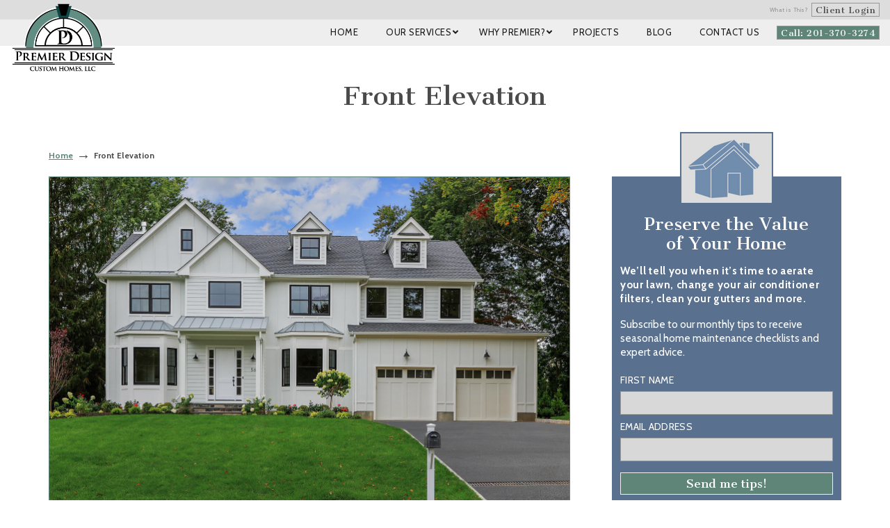

--- FILE ---
content_type: text/html; charset=utf-8
request_url: https://www.google.com/recaptcha/api2/anchor?ar=1&k=6LemIiwUAAAAALsDgsxxYZWhQncz8kRJV8b9fEGN&co=aHR0cHM6Ly9wcmVtaWVyZGVzaWduY3VzdG9taG9tZXMuY29tOjQ0Mw..&hl=en&v=PoyoqOPhxBO7pBk68S4YbpHZ&theme=light&size=normal&anchor-ms=20000&execute-ms=30000&cb=8org015ys6do
body_size: 49389
content:
<!DOCTYPE HTML><html dir="ltr" lang="en"><head><meta http-equiv="Content-Type" content="text/html; charset=UTF-8">
<meta http-equiv="X-UA-Compatible" content="IE=edge">
<title>reCAPTCHA</title>
<style type="text/css">
/* cyrillic-ext */
@font-face {
  font-family: 'Roboto';
  font-style: normal;
  font-weight: 400;
  font-stretch: 100%;
  src: url(//fonts.gstatic.com/s/roboto/v48/KFO7CnqEu92Fr1ME7kSn66aGLdTylUAMa3GUBHMdazTgWw.woff2) format('woff2');
  unicode-range: U+0460-052F, U+1C80-1C8A, U+20B4, U+2DE0-2DFF, U+A640-A69F, U+FE2E-FE2F;
}
/* cyrillic */
@font-face {
  font-family: 'Roboto';
  font-style: normal;
  font-weight: 400;
  font-stretch: 100%;
  src: url(//fonts.gstatic.com/s/roboto/v48/KFO7CnqEu92Fr1ME7kSn66aGLdTylUAMa3iUBHMdazTgWw.woff2) format('woff2');
  unicode-range: U+0301, U+0400-045F, U+0490-0491, U+04B0-04B1, U+2116;
}
/* greek-ext */
@font-face {
  font-family: 'Roboto';
  font-style: normal;
  font-weight: 400;
  font-stretch: 100%;
  src: url(//fonts.gstatic.com/s/roboto/v48/KFO7CnqEu92Fr1ME7kSn66aGLdTylUAMa3CUBHMdazTgWw.woff2) format('woff2');
  unicode-range: U+1F00-1FFF;
}
/* greek */
@font-face {
  font-family: 'Roboto';
  font-style: normal;
  font-weight: 400;
  font-stretch: 100%;
  src: url(//fonts.gstatic.com/s/roboto/v48/KFO7CnqEu92Fr1ME7kSn66aGLdTylUAMa3-UBHMdazTgWw.woff2) format('woff2');
  unicode-range: U+0370-0377, U+037A-037F, U+0384-038A, U+038C, U+038E-03A1, U+03A3-03FF;
}
/* math */
@font-face {
  font-family: 'Roboto';
  font-style: normal;
  font-weight: 400;
  font-stretch: 100%;
  src: url(//fonts.gstatic.com/s/roboto/v48/KFO7CnqEu92Fr1ME7kSn66aGLdTylUAMawCUBHMdazTgWw.woff2) format('woff2');
  unicode-range: U+0302-0303, U+0305, U+0307-0308, U+0310, U+0312, U+0315, U+031A, U+0326-0327, U+032C, U+032F-0330, U+0332-0333, U+0338, U+033A, U+0346, U+034D, U+0391-03A1, U+03A3-03A9, U+03B1-03C9, U+03D1, U+03D5-03D6, U+03F0-03F1, U+03F4-03F5, U+2016-2017, U+2034-2038, U+203C, U+2040, U+2043, U+2047, U+2050, U+2057, U+205F, U+2070-2071, U+2074-208E, U+2090-209C, U+20D0-20DC, U+20E1, U+20E5-20EF, U+2100-2112, U+2114-2115, U+2117-2121, U+2123-214F, U+2190, U+2192, U+2194-21AE, U+21B0-21E5, U+21F1-21F2, U+21F4-2211, U+2213-2214, U+2216-22FF, U+2308-230B, U+2310, U+2319, U+231C-2321, U+2336-237A, U+237C, U+2395, U+239B-23B7, U+23D0, U+23DC-23E1, U+2474-2475, U+25AF, U+25B3, U+25B7, U+25BD, U+25C1, U+25CA, U+25CC, U+25FB, U+266D-266F, U+27C0-27FF, U+2900-2AFF, U+2B0E-2B11, U+2B30-2B4C, U+2BFE, U+3030, U+FF5B, U+FF5D, U+1D400-1D7FF, U+1EE00-1EEFF;
}
/* symbols */
@font-face {
  font-family: 'Roboto';
  font-style: normal;
  font-weight: 400;
  font-stretch: 100%;
  src: url(//fonts.gstatic.com/s/roboto/v48/KFO7CnqEu92Fr1ME7kSn66aGLdTylUAMaxKUBHMdazTgWw.woff2) format('woff2');
  unicode-range: U+0001-000C, U+000E-001F, U+007F-009F, U+20DD-20E0, U+20E2-20E4, U+2150-218F, U+2190, U+2192, U+2194-2199, U+21AF, U+21E6-21F0, U+21F3, U+2218-2219, U+2299, U+22C4-22C6, U+2300-243F, U+2440-244A, U+2460-24FF, U+25A0-27BF, U+2800-28FF, U+2921-2922, U+2981, U+29BF, U+29EB, U+2B00-2BFF, U+4DC0-4DFF, U+FFF9-FFFB, U+10140-1018E, U+10190-1019C, U+101A0, U+101D0-101FD, U+102E0-102FB, U+10E60-10E7E, U+1D2C0-1D2D3, U+1D2E0-1D37F, U+1F000-1F0FF, U+1F100-1F1AD, U+1F1E6-1F1FF, U+1F30D-1F30F, U+1F315, U+1F31C, U+1F31E, U+1F320-1F32C, U+1F336, U+1F378, U+1F37D, U+1F382, U+1F393-1F39F, U+1F3A7-1F3A8, U+1F3AC-1F3AF, U+1F3C2, U+1F3C4-1F3C6, U+1F3CA-1F3CE, U+1F3D4-1F3E0, U+1F3ED, U+1F3F1-1F3F3, U+1F3F5-1F3F7, U+1F408, U+1F415, U+1F41F, U+1F426, U+1F43F, U+1F441-1F442, U+1F444, U+1F446-1F449, U+1F44C-1F44E, U+1F453, U+1F46A, U+1F47D, U+1F4A3, U+1F4B0, U+1F4B3, U+1F4B9, U+1F4BB, U+1F4BF, U+1F4C8-1F4CB, U+1F4D6, U+1F4DA, U+1F4DF, U+1F4E3-1F4E6, U+1F4EA-1F4ED, U+1F4F7, U+1F4F9-1F4FB, U+1F4FD-1F4FE, U+1F503, U+1F507-1F50B, U+1F50D, U+1F512-1F513, U+1F53E-1F54A, U+1F54F-1F5FA, U+1F610, U+1F650-1F67F, U+1F687, U+1F68D, U+1F691, U+1F694, U+1F698, U+1F6AD, U+1F6B2, U+1F6B9-1F6BA, U+1F6BC, U+1F6C6-1F6CF, U+1F6D3-1F6D7, U+1F6E0-1F6EA, U+1F6F0-1F6F3, U+1F6F7-1F6FC, U+1F700-1F7FF, U+1F800-1F80B, U+1F810-1F847, U+1F850-1F859, U+1F860-1F887, U+1F890-1F8AD, U+1F8B0-1F8BB, U+1F8C0-1F8C1, U+1F900-1F90B, U+1F93B, U+1F946, U+1F984, U+1F996, U+1F9E9, U+1FA00-1FA6F, U+1FA70-1FA7C, U+1FA80-1FA89, U+1FA8F-1FAC6, U+1FACE-1FADC, U+1FADF-1FAE9, U+1FAF0-1FAF8, U+1FB00-1FBFF;
}
/* vietnamese */
@font-face {
  font-family: 'Roboto';
  font-style: normal;
  font-weight: 400;
  font-stretch: 100%;
  src: url(//fonts.gstatic.com/s/roboto/v48/KFO7CnqEu92Fr1ME7kSn66aGLdTylUAMa3OUBHMdazTgWw.woff2) format('woff2');
  unicode-range: U+0102-0103, U+0110-0111, U+0128-0129, U+0168-0169, U+01A0-01A1, U+01AF-01B0, U+0300-0301, U+0303-0304, U+0308-0309, U+0323, U+0329, U+1EA0-1EF9, U+20AB;
}
/* latin-ext */
@font-face {
  font-family: 'Roboto';
  font-style: normal;
  font-weight: 400;
  font-stretch: 100%;
  src: url(//fonts.gstatic.com/s/roboto/v48/KFO7CnqEu92Fr1ME7kSn66aGLdTylUAMa3KUBHMdazTgWw.woff2) format('woff2');
  unicode-range: U+0100-02BA, U+02BD-02C5, U+02C7-02CC, U+02CE-02D7, U+02DD-02FF, U+0304, U+0308, U+0329, U+1D00-1DBF, U+1E00-1E9F, U+1EF2-1EFF, U+2020, U+20A0-20AB, U+20AD-20C0, U+2113, U+2C60-2C7F, U+A720-A7FF;
}
/* latin */
@font-face {
  font-family: 'Roboto';
  font-style: normal;
  font-weight: 400;
  font-stretch: 100%;
  src: url(//fonts.gstatic.com/s/roboto/v48/KFO7CnqEu92Fr1ME7kSn66aGLdTylUAMa3yUBHMdazQ.woff2) format('woff2');
  unicode-range: U+0000-00FF, U+0131, U+0152-0153, U+02BB-02BC, U+02C6, U+02DA, U+02DC, U+0304, U+0308, U+0329, U+2000-206F, U+20AC, U+2122, U+2191, U+2193, U+2212, U+2215, U+FEFF, U+FFFD;
}
/* cyrillic-ext */
@font-face {
  font-family: 'Roboto';
  font-style: normal;
  font-weight: 500;
  font-stretch: 100%;
  src: url(//fonts.gstatic.com/s/roboto/v48/KFO7CnqEu92Fr1ME7kSn66aGLdTylUAMa3GUBHMdazTgWw.woff2) format('woff2');
  unicode-range: U+0460-052F, U+1C80-1C8A, U+20B4, U+2DE0-2DFF, U+A640-A69F, U+FE2E-FE2F;
}
/* cyrillic */
@font-face {
  font-family: 'Roboto';
  font-style: normal;
  font-weight: 500;
  font-stretch: 100%;
  src: url(//fonts.gstatic.com/s/roboto/v48/KFO7CnqEu92Fr1ME7kSn66aGLdTylUAMa3iUBHMdazTgWw.woff2) format('woff2');
  unicode-range: U+0301, U+0400-045F, U+0490-0491, U+04B0-04B1, U+2116;
}
/* greek-ext */
@font-face {
  font-family: 'Roboto';
  font-style: normal;
  font-weight: 500;
  font-stretch: 100%;
  src: url(//fonts.gstatic.com/s/roboto/v48/KFO7CnqEu92Fr1ME7kSn66aGLdTylUAMa3CUBHMdazTgWw.woff2) format('woff2');
  unicode-range: U+1F00-1FFF;
}
/* greek */
@font-face {
  font-family: 'Roboto';
  font-style: normal;
  font-weight: 500;
  font-stretch: 100%;
  src: url(//fonts.gstatic.com/s/roboto/v48/KFO7CnqEu92Fr1ME7kSn66aGLdTylUAMa3-UBHMdazTgWw.woff2) format('woff2');
  unicode-range: U+0370-0377, U+037A-037F, U+0384-038A, U+038C, U+038E-03A1, U+03A3-03FF;
}
/* math */
@font-face {
  font-family: 'Roboto';
  font-style: normal;
  font-weight: 500;
  font-stretch: 100%;
  src: url(//fonts.gstatic.com/s/roboto/v48/KFO7CnqEu92Fr1ME7kSn66aGLdTylUAMawCUBHMdazTgWw.woff2) format('woff2');
  unicode-range: U+0302-0303, U+0305, U+0307-0308, U+0310, U+0312, U+0315, U+031A, U+0326-0327, U+032C, U+032F-0330, U+0332-0333, U+0338, U+033A, U+0346, U+034D, U+0391-03A1, U+03A3-03A9, U+03B1-03C9, U+03D1, U+03D5-03D6, U+03F0-03F1, U+03F4-03F5, U+2016-2017, U+2034-2038, U+203C, U+2040, U+2043, U+2047, U+2050, U+2057, U+205F, U+2070-2071, U+2074-208E, U+2090-209C, U+20D0-20DC, U+20E1, U+20E5-20EF, U+2100-2112, U+2114-2115, U+2117-2121, U+2123-214F, U+2190, U+2192, U+2194-21AE, U+21B0-21E5, U+21F1-21F2, U+21F4-2211, U+2213-2214, U+2216-22FF, U+2308-230B, U+2310, U+2319, U+231C-2321, U+2336-237A, U+237C, U+2395, U+239B-23B7, U+23D0, U+23DC-23E1, U+2474-2475, U+25AF, U+25B3, U+25B7, U+25BD, U+25C1, U+25CA, U+25CC, U+25FB, U+266D-266F, U+27C0-27FF, U+2900-2AFF, U+2B0E-2B11, U+2B30-2B4C, U+2BFE, U+3030, U+FF5B, U+FF5D, U+1D400-1D7FF, U+1EE00-1EEFF;
}
/* symbols */
@font-face {
  font-family: 'Roboto';
  font-style: normal;
  font-weight: 500;
  font-stretch: 100%;
  src: url(//fonts.gstatic.com/s/roboto/v48/KFO7CnqEu92Fr1ME7kSn66aGLdTylUAMaxKUBHMdazTgWw.woff2) format('woff2');
  unicode-range: U+0001-000C, U+000E-001F, U+007F-009F, U+20DD-20E0, U+20E2-20E4, U+2150-218F, U+2190, U+2192, U+2194-2199, U+21AF, U+21E6-21F0, U+21F3, U+2218-2219, U+2299, U+22C4-22C6, U+2300-243F, U+2440-244A, U+2460-24FF, U+25A0-27BF, U+2800-28FF, U+2921-2922, U+2981, U+29BF, U+29EB, U+2B00-2BFF, U+4DC0-4DFF, U+FFF9-FFFB, U+10140-1018E, U+10190-1019C, U+101A0, U+101D0-101FD, U+102E0-102FB, U+10E60-10E7E, U+1D2C0-1D2D3, U+1D2E0-1D37F, U+1F000-1F0FF, U+1F100-1F1AD, U+1F1E6-1F1FF, U+1F30D-1F30F, U+1F315, U+1F31C, U+1F31E, U+1F320-1F32C, U+1F336, U+1F378, U+1F37D, U+1F382, U+1F393-1F39F, U+1F3A7-1F3A8, U+1F3AC-1F3AF, U+1F3C2, U+1F3C4-1F3C6, U+1F3CA-1F3CE, U+1F3D4-1F3E0, U+1F3ED, U+1F3F1-1F3F3, U+1F3F5-1F3F7, U+1F408, U+1F415, U+1F41F, U+1F426, U+1F43F, U+1F441-1F442, U+1F444, U+1F446-1F449, U+1F44C-1F44E, U+1F453, U+1F46A, U+1F47D, U+1F4A3, U+1F4B0, U+1F4B3, U+1F4B9, U+1F4BB, U+1F4BF, U+1F4C8-1F4CB, U+1F4D6, U+1F4DA, U+1F4DF, U+1F4E3-1F4E6, U+1F4EA-1F4ED, U+1F4F7, U+1F4F9-1F4FB, U+1F4FD-1F4FE, U+1F503, U+1F507-1F50B, U+1F50D, U+1F512-1F513, U+1F53E-1F54A, U+1F54F-1F5FA, U+1F610, U+1F650-1F67F, U+1F687, U+1F68D, U+1F691, U+1F694, U+1F698, U+1F6AD, U+1F6B2, U+1F6B9-1F6BA, U+1F6BC, U+1F6C6-1F6CF, U+1F6D3-1F6D7, U+1F6E0-1F6EA, U+1F6F0-1F6F3, U+1F6F7-1F6FC, U+1F700-1F7FF, U+1F800-1F80B, U+1F810-1F847, U+1F850-1F859, U+1F860-1F887, U+1F890-1F8AD, U+1F8B0-1F8BB, U+1F8C0-1F8C1, U+1F900-1F90B, U+1F93B, U+1F946, U+1F984, U+1F996, U+1F9E9, U+1FA00-1FA6F, U+1FA70-1FA7C, U+1FA80-1FA89, U+1FA8F-1FAC6, U+1FACE-1FADC, U+1FADF-1FAE9, U+1FAF0-1FAF8, U+1FB00-1FBFF;
}
/* vietnamese */
@font-face {
  font-family: 'Roboto';
  font-style: normal;
  font-weight: 500;
  font-stretch: 100%;
  src: url(//fonts.gstatic.com/s/roboto/v48/KFO7CnqEu92Fr1ME7kSn66aGLdTylUAMa3OUBHMdazTgWw.woff2) format('woff2');
  unicode-range: U+0102-0103, U+0110-0111, U+0128-0129, U+0168-0169, U+01A0-01A1, U+01AF-01B0, U+0300-0301, U+0303-0304, U+0308-0309, U+0323, U+0329, U+1EA0-1EF9, U+20AB;
}
/* latin-ext */
@font-face {
  font-family: 'Roboto';
  font-style: normal;
  font-weight: 500;
  font-stretch: 100%;
  src: url(//fonts.gstatic.com/s/roboto/v48/KFO7CnqEu92Fr1ME7kSn66aGLdTylUAMa3KUBHMdazTgWw.woff2) format('woff2');
  unicode-range: U+0100-02BA, U+02BD-02C5, U+02C7-02CC, U+02CE-02D7, U+02DD-02FF, U+0304, U+0308, U+0329, U+1D00-1DBF, U+1E00-1E9F, U+1EF2-1EFF, U+2020, U+20A0-20AB, U+20AD-20C0, U+2113, U+2C60-2C7F, U+A720-A7FF;
}
/* latin */
@font-face {
  font-family: 'Roboto';
  font-style: normal;
  font-weight: 500;
  font-stretch: 100%;
  src: url(//fonts.gstatic.com/s/roboto/v48/KFO7CnqEu92Fr1ME7kSn66aGLdTylUAMa3yUBHMdazQ.woff2) format('woff2');
  unicode-range: U+0000-00FF, U+0131, U+0152-0153, U+02BB-02BC, U+02C6, U+02DA, U+02DC, U+0304, U+0308, U+0329, U+2000-206F, U+20AC, U+2122, U+2191, U+2193, U+2212, U+2215, U+FEFF, U+FFFD;
}
/* cyrillic-ext */
@font-face {
  font-family: 'Roboto';
  font-style: normal;
  font-weight: 900;
  font-stretch: 100%;
  src: url(//fonts.gstatic.com/s/roboto/v48/KFO7CnqEu92Fr1ME7kSn66aGLdTylUAMa3GUBHMdazTgWw.woff2) format('woff2');
  unicode-range: U+0460-052F, U+1C80-1C8A, U+20B4, U+2DE0-2DFF, U+A640-A69F, U+FE2E-FE2F;
}
/* cyrillic */
@font-face {
  font-family: 'Roboto';
  font-style: normal;
  font-weight: 900;
  font-stretch: 100%;
  src: url(//fonts.gstatic.com/s/roboto/v48/KFO7CnqEu92Fr1ME7kSn66aGLdTylUAMa3iUBHMdazTgWw.woff2) format('woff2');
  unicode-range: U+0301, U+0400-045F, U+0490-0491, U+04B0-04B1, U+2116;
}
/* greek-ext */
@font-face {
  font-family: 'Roboto';
  font-style: normal;
  font-weight: 900;
  font-stretch: 100%;
  src: url(//fonts.gstatic.com/s/roboto/v48/KFO7CnqEu92Fr1ME7kSn66aGLdTylUAMa3CUBHMdazTgWw.woff2) format('woff2');
  unicode-range: U+1F00-1FFF;
}
/* greek */
@font-face {
  font-family: 'Roboto';
  font-style: normal;
  font-weight: 900;
  font-stretch: 100%;
  src: url(//fonts.gstatic.com/s/roboto/v48/KFO7CnqEu92Fr1ME7kSn66aGLdTylUAMa3-UBHMdazTgWw.woff2) format('woff2');
  unicode-range: U+0370-0377, U+037A-037F, U+0384-038A, U+038C, U+038E-03A1, U+03A3-03FF;
}
/* math */
@font-face {
  font-family: 'Roboto';
  font-style: normal;
  font-weight: 900;
  font-stretch: 100%;
  src: url(//fonts.gstatic.com/s/roboto/v48/KFO7CnqEu92Fr1ME7kSn66aGLdTylUAMawCUBHMdazTgWw.woff2) format('woff2');
  unicode-range: U+0302-0303, U+0305, U+0307-0308, U+0310, U+0312, U+0315, U+031A, U+0326-0327, U+032C, U+032F-0330, U+0332-0333, U+0338, U+033A, U+0346, U+034D, U+0391-03A1, U+03A3-03A9, U+03B1-03C9, U+03D1, U+03D5-03D6, U+03F0-03F1, U+03F4-03F5, U+2016-2017, U+2034-2038, U+203C, U+2040, U+2043, U+2047, U+2050, U+2057, U+205F, U+2070-2071, U+2074-208E, U+2090-209C, U+20D0-20DC, U+20E1, U+20E5-20EF, U+2100-2112, U+2114-2115, U+2117-2121, U+2123-214F, U+2190, U+2192, U+2194-21AE, U+21B0-21E5, U+21F1-21F2, U+21F4-2211, U+2213-2214, U+2216-22FF, U+2308-230B, U+2310, U+2319, U+231C-2321, U+2336-237A, U+237C, U+2395, U+239B-23B7, U+23D0, U+23DC-23E1, U+2474-2475, U+25AF, U+25B3, U+25B7, U+25BD, U+25C1, U+25CA, U+25CC, U+25FB, U+266D-266F, U+27C0-27FF, U+2900-2AFF, U+2B0E-2B11, U+2B30-2B4C, U+2BFE, U+3030, U+FF5B, U+FF5D, U+1D400-1D7FF, U+1EE00-1EEFF;
}
/* symbols */
@font-face {
  font-family: 'Roboto';
  font-style: normal;
  font-weight: 900;
  font-stretch: 100%;
  src: url(//fonts.gstatic.com/s/roboto/v48/KFO7CnqEu92Fr1ME7kSn66aGLdTylUAMaxKUBHMdazTgWw.woff2) format('woff2');
  unicode-range: U+0001-000C, U+000E-001F, U+007F-009F, U+20DD-20E0, U+20E2-20E4, U+2150-218F, U+2190, U+2192, U+2194-2199, U+21AF, U+21E6-21F0, U+21F3, U+2218-2219, U+2299, U+22C4-22C6, U+2300-243F, U+2440-244A, U+2460-24FF, U+25A0-27BF, U+2800-28FF, U+2921-2922, U+2981, U+29BF, U+29EB, U+2B00-2BFF, U+4DC0-4DFF, U+FFF9-FFFB, U+10140-1018E, U+10190-1019C, U+101A0, U+101D0-101FD, U+102E0-102FB, U+10E60-10E7E, U+1D2C0-1D2D3, U+1D2E0-1D37F, U+1F000-1F0FF, U+1F100-1F1AD, U+1F1E6-1F1FF, U+1F30D-1F30F, U+1F315, U+1F31C, U+1F31E, U+1F320-1F32C, U+1F336, U+1F378, U+1F37D, U+1F382, U+1F393-1F39F, U+1F3A7-1F3A8, U+1F3AC-1F3AF, U+1F3C2, U+1F3C4-1F3C6, U+1F3CA-1F3CE, U+1F3D4-1F3E0, U+1F3ED, U+1F3F1-1F3F3, U+1F3F5-1F3F7, U+1F408, U+1F415, U+1F41F, U+1F426, U+1F43F, U+1F441-1F442, U+1F444, U+1F446-1F449, U+1F44C-1F44E, U+1F453, U+1F46A, U+1F47D, U+1F4A3, U+1F4B0, U+1F4B3, U+1F4B9, U+1F4BB, U+1F4BF, U+1F4C8-1F4CB, U+1F4D6, U+1F4DA, U+1F4DF, U+1F4E3-1F4E6, U+1F4EA-1F4ED, U+1F4F7, U+1F4F9-1F4FB, U+1F4FD-1F4FE, U+1F503, U+1F507-1F50B, U+1F50D, U+1F512-1F513, U+1F53E-1F54A, U+1F54F-1F5FA, U+1F610, U+1F650-1F67F, U+1F687, U+1F68D, U+1F691, U+1F694, U+1F698, U+1F6AD, U+1F6B2, U+1F6B9-1F6BA, U+1F6BC, U+1F6C6-1F6CF, U+1F6D3-1F6D7, U+1F6E0-1F6EA, U+1F6F0-1F6F3, U+1F6F7-1F6FC, U+1F700-1F7FF, U+1F800-1F80B, U+1F810-1F847, U+1F850-1F859, U+1F860-1F887, U+1F890-1F8AD, U+1F8B0-1F8BB, U+1F8C0-1F8C1, U+1F900-1F90B, U+1F93B, U+1F946, U+1F984, U+1F996, U+1F9E9, U+1FA00-1FA6F, U+1FA70-1FA7C, U+1FA80-1FA89, U+1FA8F-1FAC6, U+1FACE-1FADC, U+1FADF-1FAE9, U+1FAF0-1FAF8, U+1FB00-1FBFF;
}
/* vietnamese */
@font-face {
  font-family: 'Roboto';
  font-style: normal;
  font-weight: 900;
  font-stretch: 100%;
  src: url(//fonts.gstatic.com/s/roboto/v48/KFO7CnqEu92Fr1ME7kSn66aGLdTylUAMa3OUBHMdazTgWw.woff2) format('woff2');
  unicode-range: U+0102-0103, U+0110-0111, U+0128-0129, U+0168-0169, U+01A0-01A1, U+01AF-01B0, U+0300-0301, U+0303-0304, U+0308-0309, U+0323, U+0329, U+1EA0-1EF9, U+20AB;
}
/* latin-ext */
@font-face {
  font-family: 'Roboto';
  font-style: normal;
  font-weight: 900;
  font-stretch: 100%;
  src: url(//fonts.gstatic.com/s/roboto/v48/KFO7CnqEu92Fr1ME7kSn66aGLdTylUAMa3KUBHMdazTgWw.woff2) format('woff2');
  unicode-range: U+0100-02BA, U+02BD-02C5, U+02C7-02CC, U+02CE-02D7, U+02DD-02FF, U+0304, U+0308, U+0329, U+1D00-1DBF, U+1E00-1E9F, U+1EF2-1EFF, U+2020, U+20A0-20AB, U+20AD-20C0, U+2113, U+2C60-2C7F, U+A720-A7FF;
}
/* latin */
@font-face {
  font-family: 'Roboto';
  font-style: normal;
  font-weight: 900;
  font-stretch: 100%;
  src: url(//fonts.gstatic.com/s/roboto/v48/KFO7CnqEu92Fr1ME7kSn66aGLdTylUAMa3yUBHMdazQ.woff2) format('woff2');
  unicode-range: U+0000-00FF, U+0131, U+0152-0153, U+02BB-02BC, U+02C6, U+02DA, U+02DC, U+0304, U+0308, U+0329, U+2000-206F, U+20AC, U+2122, U+2191, U+2193, U+2212, U+2215, U+FEFF, U+FFFD;
}

</style>
<link rel="stylesheet" type="text/css" href="https://www.gstatic.com/recaptcha/releases/PoyoqOPhxBO7pBk68S4YbpHZ/styles__ltr.css">
<script nonce="wBiYHBCCg_75Z0ZGjECoYw" type="text/javascript">window['__recaptcha_api'] = 'https://www.google.com/recaptcha/api2/';</script>
<script type="text/javascript" src="https://www.gstatic.com/recaptcha/releases/PoyoqOPhxBO7pBk68S4YbpHZ/recaptcha__en.js" nonce="wBiYHBCCg_75Z0ZGjECoYw">
      
    </script></head>
<body><div id="rc-anchor-alert" class="rc-anchor-alert"></div>
<input type="hidden" id="recaptcha-token" value="[base64]">
<script type="text/javascript" nonce="wBiYHBCCg_75Z0ZGjECoYw">
      recaptcha.anchor.Main.init("[\x22ainput\x22,[\x22bgdata\x22,\x22\x22,\[base64]/[base64]/UltIKytdPWE6KGE8MjA0OD9SW0grK109YT4+NnwxOTI6KChhJjY0NTEyKT09NTUyOTYmJnErMTxoLmxlbmd0aCYmKGguY2hhckNvZGVBdChxKzEpJjY0NTEyKT09NTYzMjA/[base64]/MjU1OlI/[base64]/[base64]/[base64]/[base64]/[base64]/[base64]/[base64]/[base64]/[base64]/[base64]\x22,\[base64]\\u003d\\u003d\x22,\x22w4PDiD93w6DCtiLCmTFdfTXChsOiVEvCssODWMOzwqEnwpnCkVBJwoASw49yw6HCpsOiT3/Ch8Kqw5vDhDvDosOHw4vDgMKQTsKRw7fDkRApOsOFw6xjFlslwprDix7DqTcJBUDClBnCmXJAPsO/NwEywq0Fw6tdwqXCuwfDmgbClcOcaFF0d8O/[base64]/DizpJbxLCkVXDpsKSPDTDjVZHw6bCg8ODw4vCqnVpw4RlEEHCpAFHw57Dr8OZHMO4XTMtCU3CgDvCu8Oqwp/DkcOnwpnDqsOPwoNJw4HCosOwZiQiwpxEwpXCp3zDt8Oiw5ZyZsO7w7E4AcKew7tYw6QbPlHDqMK2HsOkc8OdwqfDu8OpwoFuckQww7LDrlptUnTCjcODJR9cwoTDn8KwwqYhVcOlEVlZE8K4KsOiwqnCvsKLHsKEwozDqcKsYcK1BsOyTw97w7QaXC4BTcOqMUR/VSjCq8K3w4EeaWR9KcKyw4jCpRMfIi1IGcK6w5TCg8O2wqfDlsKUFsOyw7LDvcKLWEPCrMOBw6rCu8KCwpBeWcOGwoTCjk/DmyPClMOrw5HDgXvDimIsCXk+w7EUC8OGOsKIw7NDw7g7wrjDrsOEw6wOw7/DjEw1w7QLTMKlCyvDghxaw7hSwpJPVxfDrAomwqAbRMOQwoU2PsOBwq83w4VLYsK/T24ULMKfBMKoRWwww6BBZ2XDk8OtIcKvw6vCnQLDom3Cr8OUw4rDiGREdsOow4HCgMOTY8Owwodjwo/DvMOHWsKcfMOBw7LDm8OKAlIRwpw2O8KtE8Oww6nDlMKeFCZ5aMKKccO8w5YIwqrDrMONHsK8esKUPHXDnsKGwohKYsK5FyRtM8OWw7lYwowyacOtAMO+wphTwp0yw4TDnMOVSzbDgsOVwrcPJzXDtMOiAsOea0/Cp3bCvMOnYUoHHMKoCMK2HDoNVsOLAcOAVcKoJ8OWMRYXOkUxSsOuKxgfRijDo0Zjw71EWTlRXcO9Y1nCo1ttw75rw7Rmdmpnw7vCnsKwbl1mwolcw6lvw5LDqQfDmUvDuMK6UhrCl1rCjcOiL8KZw4wWcMKnEwPDlMK7w5/DgkvDvHvDt2ovwp7Ci0vDpcOjf8ObaxN/EVHCjsKTwqprw7R8w59yw7jDpsKnTsKGbsKOwphGawB+b8OmQVQzw7QuNnUqwrg/wq1sZiknES95woPDlB7DnHjDgcOLwpovw4fChTXDrMOPTVfDn0Z9wpLCriFVMCjDmilIw6nDp2sKwr/[base64]/w7/[base64]/[base64]/wo8Uc8OgwqvDuBrDrMKIdMKlVTjCnMKHTVtgw6DDs8KrHUbCmB8lwpzDkVM5DHR6AUNmwqdoIT5bw5LCuwtNVV7DgFfCjMODwqVow6/[base64]/wrUpIcKxIVXCl8KXw6XCkcOgwoAVEMKccQrCvMKCwrHDnFx7FMK1KgfDjHbCl8OjDl0Sw6AcHcONwp/Crm1VJFRTwr/CuyfDt8KHw7/ClzfCu8OHAgjDhlEew45yw6vCu0DDjMOdwqrCu8K+Q2ocIMOEfWI2w6HDlcOtSTIBw5o7worCo8KfVVAdFcOowpAlHMKtFQsFw5jDg8Otwo5NZMOHW8Kzwokbw4ovWcOSw4sVw4fCsMOBNmPCmMKYw65ZwqVaw4/CjcKeJH1UNcOrL8KRS2vDmQ/Dv8KqwoovwqtdwrDCqmYddFTCgcKkwoDDuMKWw5jCgw8aIWwMw6Eow6rCkGN/IWzCh0HDkcOkw5vDjjrClsOAGUDCucKHfTnDosOVw7BWVsO/[base64]/DksOTwqjDhzR3KWHDucOTAsKTwoBscEgnEMKeGsOMUSdAXljDosOhL3x7wotgwp89BsKrw7zCpMOhCsO6w5pRe8KbwobDvm/[base64]/CsMOKHxPCucKZWVrDs8O3PsOSSsK8OMO3woTDnhfDrMOowoU6A8K4UsOxBEIAUsO9w4DCusKcwqIfwp/DkRTCmsKDHBDDhMO+U0x6wpTDpcKGwqYAwpLDhG3ChMOIw6BuwqPCn8KaHsKYw5czWEEYCnbDiMKdOMKQwpTComnCnsKTwrHCjsOkwq7DtSF5fATDjlXCj2suWSgFwoRwdMOZKwpkw4HCpD/DknnCvcKYLcK2woceUcOpwo3CozrCuyoGwqnCisK/e2gYwpHCr0Nzd8K2OE7DqsORBsOkwogswqIMw5g5w4PDpz3CgcOlw5cnw4nCvMOsw4hSWA7CmCjCgMO6w5FXwqvCpkjCmcO9wqzDojp/Q8KWw5dxw6ISwq1xJ3DCplcub2bCh8OBwrvDu29kwr9fw7YUw7PDo8OyeMOTYXvCmMOSwq/DosK1CsOdSxvDu3UbPcOtBUxqw7vDt2nDo8OZwrBgJRwCw4Iyw6LCjsOWwrXDtsKyw5ALf8OBw5NqwqrDtsO8OMK8wrAdYEzChTTCkMO/wqTCpQUKwq91ecKTwqHCjsKPU8OFw5Jbw6TCgnx0OwINAnYOeHvCn8OYwq51WmvDo8OpFB3ClkQYwrfDmsKqw5vDk8KubEBjKCEuLk08dVjDhsO6AQ4bwqHDgQXDucKgByNcw5RWw4h/wovCjMOTw7xZOQdjD8OJOjI2w4BYZsKpG0TDqsOxw6UXw6XDg8OtNsKfwpXCqhHCnDp9w5HDmMOTw6XCsw/Cj8Kkw4LCq8ONOsKSAMKZV8KGwonDrsOfIcKjw5fDgcKNwqckY0XDsXDCoxxnw4IxUcOTwqArdsOzw7V0M8KfQ8OGw6xbwrs/BxLDj8OqGQTDjBrDogXCocOydMORw6oawrjCmQFEJzR1w49CwpgjasKuTmzDrhl5RmzDtMKEwqFgUMK4VcK4woIja8O7w71gCn0ZwprDv8KpEmbDssOAwq7Dq8KwWwtUw7NiEz1LAx3Dn3VsWW5swq/DgVAAdmFaUsOawqTCrcOdwqfDq1l2Kj3CgsKwCcKZI8Orw77Cjhsuw5cxdHXDg38kw4nCm31Ew6zDr33CkcOzccOBw4ELw5sMwpIcwowiwoVfw7bCrG0UM8OOeMOMXRTClEXCsiM/[base64]/CuAxQw7Uzw5PDgAlOwp01Dy/Cn8KVwofCp3LDrcOPwqsOXsK8c8KXWBMgwqvDvCzCtMKoWRVgXxsuTwnCmhwGR0khw7gaej4Wc8KswpchwobCmsO0woHCl8KUPH89wqLCt8KCFVQMwonDrWYEKcKIGnU5TnDDrsKLw77CicOYE8OsLWN/[base64]/[base64]/Cl8Obw63DuUXDp8OBw5jDmV82GUQVcj5pVMKMC1A2Ry9TDwTCkh3DgXR0w6bDpy05JsOww7AVwrrDuAPDu1LDvsO4wro4GGMVF8OOaBXDncO2WRnDtcOjw712wpYRHMOIw7RnYsOwdApaTMORwrjCqBR9wrHCr1PDoGHCl1/DhMKnwq1Yw43CoSvDpit8w4cJwq7DicKxwqEuUnTDmcOZfWRXZmNnw65qe1vCm8O6fsK9PXpEwrZtw6J0O8KQWMKJw6jDjsKGwr/DsyEmAcKiGHrCkWtyFwUrwqNIZU4kfcKcamdtC3IRfEV2QwNhB8OUQQ1lwrPDiGzDhsKBw6AQw4TDsjfDtlxSJcKgw7HCnh85S8KObWLCg8K1wqk1w7rCsk8xwo/ClMOew6zDnMOfPcK/wqvDh10zLMODwpQ2w4AFwr0/BGo7TRMzacO4wrHDp8O7I8OQwqrDpEhRw4vDjHYNwplOw55uw7wlDMOlH8OEwok/T8Oqwqw6SBVYwow4FFlhw7gAPcOOw6vDjTbDucKPwrvCthzCin/Dk8OeP8OlXsKEwrwtwpQVGcKiwpIpZcOswrlyw4PDshzDgGVqdR3DjwoCLcKnwpLDlcOPXWrDqHZawo95w7IxwoPCjTMqSX/Dn8Oiwo0PwpDCr8Ksw4dNZnxFw5PDlcODwonDjcKxwoYNZsKiworDk8KxUcKmdcO+J0F0PMOEw4nCvTozwqbDmGJpwpBdw4zCtWRIQ8KNWcKNa8OrOcOww7UBGsOsIS/[base64]/Ci8KswqfCicKpwr56wpYpMsOsc8KoQDENwpIPwr5Vd03CsMODDAVkwp7DmTrCqQrCth7ClRLCpMKaw4liw7AOw7djQUTCiCLDnyTDo8O9ejlFL8O1QkJiTETDt1IzESjCpX5PBcOjwoIUNykWThDDjcKbHhd/wqDDqBHDncK2w7IzPmjDgcKIJnPDvmU9WsKAb1U6w57CiFDDpMKpw795w6AXE8OocmHClMKEwqFoU3/DiMKOLCPCm8KORMOHwp/CjlMFwofComBvwrcuU8OLEErClWLDkDnCgMKkPMOwwqMGTMKYLcObLcKFIcKabkrDow1eSsK5W8KnSCwFwozDrcOTwrgMG8OiQXDDvMO3wrnCrEUDacO3wqxdwrgjw7fDsFMdEcKswqpgBMK6wooGUB0Vw5jDs8K/OMKrwqfDuMKcAsKuFAfDl8OCwp8WwpvDpsKUwqvDtsK7ZsOPJy0Ew7EmTcKlZsOpTQY7wpovOhjDtE1LFFs9woTCpsK6wr4hwpHDlcOneh3CjyPCrsKmMcO2w5rCqEfCpcOKFMOFR8Oua3Imw64ARMKNUMOKMcK1w5TDiy/Dp8KZw7E6P8OeBkLDpkkPwpoJQMOmMiFmT8OVwrECDGLCuHTDt2HCsinCqTFGwo4ow7/DhBDCkjRWwrRuw5XClwnDlcOnTlPCpHjCl8O/wpDCocKRDU/[base64]/DusKTTADDiFvDiUlZw5XCnsOvw64Uw6nCnsKAOcK/[base64]/DucO2w7TDsMK4V8K/YjfDnMKLw5jComLDvjrDt8Kpwp7DnSd1woQQw69bwpDDu8OpYSZKRyfDi8KYKQbCsMKZw7TDoHgSw5XDmw7Dj8KJwpDCumnCvXMcXlwOwq/DgkPCuUtDVcOdwqsMNR/DnR4lWMK1w7TCj3tFwpLCosKIYDfCiTPDqsKIUcKvTGLDnsOkLDIEXjUDdWZEwrbCoADCqDBEw4zCgAfCrWdMC8KlwozDuhjChWMww7vDnsO+Mw/[base64]/[base64]/DunY4eAYpw53DlzA8w6DDtcKTw5oKwr9zNW7CqcKVfsOmw6MzP8Kiw6x+VALDksO8VMO6T8ONeBTCnGvDng/[base64]/[base64]/Dtj3DkRIEw75DwpHDocKWwpAQbMKRw5Bkw5FbdD8owpM0Ol4KwqvDjVDDvMKZJMKdE8KiClNuAhdBwrbDjcOrwqpBAMO8wqwawoQfw6fCjMKBDQhvLwDCgsOGw5zClH/[base64]/woc4eMONVHlEacOCwpnCqMOQwrx1BcOTw4PClCQmwp3DmsOew4fDuMKlwpV+w77CsXbDrRbDv8K+wq7CsMO6wrXCtsORwpTCmcOFGHsfHcOSw5ACwosMcUXCtHjCscK2wp/Dq8OJEsK4w4DCi8O7IhF2ay11SsKFVcKdw57DuWDCoichwqvCj8KHw7LDjQzDgX/DsUfCqnbDszsuw5wmw7gGw7Zyw4HChRNCwpBLw7TCrcOTcMKNw5cKLMKow6DDgDnCtUt3cnheAcO9Y2zCo8Kpw716XXDClsK/KsOYDjhewqlxaltjPR4bwoxZEnwyw7k0w5hGbMORw4x1WcOrwq7CmH0qU8KxwoTCmcOGacODecOmen7DlMKkwoIAw691woBDZMOEw5Bqw4nCjMKQPsK9KVjCmsKewo7DicK1YsOCIcO+w6USwoA5bVkRwrvCl8OAwpLCvRLDg8O/w5BTw6vDkmDCpTZsHcOhwovDix97cF3CulxqRcK1OMO5N8OeGUrDoTZewrfChsOzFE/CuFM3eMOnJ8KXwrgWYn3DvC18wq/Cm2t/wr3DjDQ3VMK4bMOML3nCkcOYw6LDry7DtykrGcOcw5LDm8OVLzXCiMKcC8OBw7QsW1bDn1Egw7HCsmhOw5M0wrBYw7zDqsKgw7zCq1M2wobDpjYRHMKUJVE5dMOnHhVVwoNaw4IfMznDtHvCksOyw71Uw6jDnsO1w6tEwqtTw4tWw7/[base64]/[base64]/[base64]/Cr8OCPyXCq8Oxwrc0MSJ6w64HZg9+w5hka8OpwqLDkcO3eWRxFSbDrsOfw4LDhkDCt8ObEMKBN2XDisKMImLCkyRjFSo/RcKswr3Dv8O/wqjCuBcxLcO5PQ7DimkwwqQwwojCqMK0Vy5UPMOIQsO0a0/[base64]/DqzoaEMOgwp/CoMO5esK9eFnDkxfDrWrDksOlXMKRw49Bwp7DlxkowpdqwoHCqmVHw63DrEfDkMOrwqnDtMKRD8KhXlNGw7nDr2YeHsKOwrQAwpt2w7l/YT4UV8K6w5hWZhF/w5hiw5TDhHwVRcOoZzEIIm7CrwPDozF3wqZ8wozDlMOTIMKacCdcaMOILcO6wp4twpB4EjHDoQtabsK0YG7DnjDDjcKtwpQZS8KuFMOaw5hqwppmwrXDqT9fw74fwoNPU8OMK1MBw4zCscKjcQ7Dk8OkwoltwpAMw58seU3CimrDhXnClA5/LFhzZMOmd8KJw7YpcD7DvMKpw4bClsK2KErDkBvCgcOCEsOxBFPCn8K6w59Vw68QwpjDiTQCwrbCijHCjMKtwqhcKzZ5w5wCwpfDocOrfhPDuz3DqcKxQsOkczNRw63DkA/CmzAvXcO9w7xyHsOgQn5Nwq82ZMOPUsK3R8OZMxw+woZ1w7bDn8O/w6fDpsOOwrYbwrbCsMK2G8OiRsOJN17Cv2fDgEbDinc8wrrDucOQw4kywofCq8KCJsO/wqVvw6PCvsKbw7XDuMKmwrXDvhDCujTDhXVqEMKfXMOwLlZ0w49vw5tRwr3DpcKHHCbDrA9QKcKMG1/Dlh8MIcOrwobCn8OFwpnCnMOBPXvDjMKXw7Qrw6jDuWXDrAAXwrzDp3I7wrLChcOnQ8KgwofDkcKABxE+wo3Cpk0/McKCwpQPQcOPwo0eQ3ldD8OjaMKfc0DDgQNywqdRw7jDucKIw7M3SMO5w4HCgsO2wqXDvnjDggZJw4rCs8OCw4DDv8O5T8KlwqUAGDFpWcOGw7/ClmYENjTCn8O7WVRWwqnCqTJIwqhcZcKUHcKuVsO3YRcpMMONw4/ColFgwqECa8O8wp5Ib0PDjcOZwofCqcObesOGdA/DgwNdwoYXw71lAhbCj8KNAsKYw5owQsOZY1TDtcO3wqHCk1Z6w4BxRMK1wolacsKeM3VEw44Ewo3ClcOewpx/[base64]/[base64]/DhMKjFMKJw6XCpVweGMOgRMO/UFjCoXh0w45tw5bCpmh/FxtAw67Cl3o+wpZIAsONDcK/AzotNyd6wpbCjFJfw6LCkGfCuzrDu8KFXn/[base64]/Jy7CuMKcXXvCjVzCtMK9woBjBsObw63CuMKdTMKOHUvDuMOPwoQawoXDisKxw4zDoAHCmkgow68zwqwFwo/Cm8OGwqXDk8O9aMKcbcOCw5N1w6fCrcOswroNw4fCvjodDMOdG8KZNkfClcKQKVDCrMOcw6Fzw5pUw40WA8KQccKcw7JJw5PCl3XCicO1wrvCiMK2Hi4hw6Q2cMK5QsKpB8KMUcOkUgvDtBUXwrzDjMOfw6zCpEl/[base64]/EwsJU1PCucK+Sm0oM8K2RGHClcKrwpzDix0tw73DvELCinHCsTVyf8KlwofCsFR3wqvCqWhpw4HCp0vCu8OXOkgIw5nCr8KQw73Cg2vCvcO6RcOYPV9UTTlNFsO/wrnDkB5FSxTCqcOJwpTDqcO9QMK9w4J2VRPCjsOqfxMSworCicObw7MowqQPw5jDncKnQlwTRMOIGMOtw7PCu8OZRsKxw5whJMKLwo/DkyEETsKjdsOPLcOxK8KtBSzDssKXRnZrHzkTwqlEOEBDYsK6wpxEZCp/w4AKw4fCmwbDjm1gwosgUwfCr8KUwrdvTcOGwog/w63Dt1PCnW9cOx3CoMKMOcOEGkLDsFXDhQcIw5TCiExZKMKZwql9UyvDgMOAwobDncKQwr/CgcOcbsO0PMKVUMOhW8OswrVrb8K1bgsIwq7DhnPDtsKLG8OWw7Y9WMOeQMOkw5JZw7InwqbCgMKVRibCuBPCuSUiwoTCvlTCtsOyS8OHwqoQbMKUCA9/w4w8ccOBBhwUTVtrwoXCrMKGw4HDoHgKe8KRwqxpMxTCrkM5eMKYa8KJwrpowoBow49qwr3DscKdKsO2UsKAwoDDuW3DlGV+wp/CrsKxRcOsVMOkEcOPVcOSNsKwZsOcZw14XMK2Ll17H1MawodfH8O4w7/CuMOkwpTCvkvDmTPDtcOlVMKHbSo0wockHmh1GMKTw4QIE8ORw5TCs8O/NlYhXMKWwpLCvUpowqXCtS/CggYHw4doECcQw4PDkGVaTl/[base64]/[base64]/wrR2w4PCjiIZecOxwpJGUcK3woImREVbw5wVwqQ4wr3Dm8KAw6XDhWwvwo5ewpfDngsuFsOewqNwX8OpHUnCtivDn0oJJsK4YmHDny5TB8OzBsKaw43DrzTDgnshwpk7wpZdw4cuw53DgMOJw5/DgcKZTDrDgDwGeWZ3IwYawpxrw5krw5N6w7J9CTrCgkPDg8KAwotAw4FWw6/DhmQow4vCqhDDtMKXw4bCuG3DqQ7CjcOmGjleNsOJw5YkwpfCusOiwpkFwrh7wpZxR8Oqwq3DjMKPFCXDkMOowqpqwprDmS81w5HDkMK4B3c9RwvCqTxQPMO+W33CoMK3wqPCnQrCisOVw4rDicKXwp8TMMKVaMKAX8O2wqrDo2dewpRewobCtmc/GsKlUMKHcBjCnloFGsKDwqPDoMObMjAgDRjCrk/Du3PClEYfO8OjX8OaWW/Cs0PDliTDq1nDq8OpecOywr3CpcObwoF1JHjDt8OXDcKxwq3CucK/NMKLEihzWHbCrMOrCcKsWWU0w7Ygw6nDhS9pw5LDmMKIw644wps/[base64]/[base64]/[base64]/HXFIwpvCggYAGcKww4LCiEkmBW7CvUpQwo5sBcK1VRrDp8OaNcK5UWZyRTc4HcK3OgPDicKrwrRlLlImwrLCj2JmwpzDhMO5QD0URTp6wpFowrLCh8ODwpTCgiLDj8OqMMOKwq3CjAvDlXjDjCljYsOrSQ3DpMKsScOnwpBTw77CpwfCj8KBwpE/wqd6w6TCnT9YR8OtQS4OwpYNw6lBwrjDqxYEcMOAw5FJwr/DscOBw7fCrzQdL33DpcKEwqE7wrLCuCtDBcObCsK5woFEw5UGYlfCucOBwqnCpRBDw4TCumwuw7fCiWsEwr/DoWlLwoR4JDHDrl/[base64]/[base64]/wokJw53DoyhAwqnCgnZ5w6TChMOrNcOFwrw3VMKcwq9dw7Rqw7HCjcO6w6dvf8OVwqHCkMKBw6RewoTCtMObw6LDn1PCqB0SSDjDu1UVaxZAfMOZd8Oywqs/[base64]/Dvjd9w6ImwojCoMOUb23DugPCscKvAzHCgMOZwppZc8O5w546wpwgBB98U8OLATnCp8O/w7sJwovCvsKHwogAWy3DtXjCkDpbw7o/[base64]/Dgh4rHMOCaMKqwr3CsMORw5rCrkcgZcONw74pCcOeCVk9X1Ykw5kdwppjw6/Dl8KsO8O9w6nDtsOUezA2DlXDoMOTwrImw7RHwrrCnh/[base64]/aTfCtsO1FmPCmMOrw7gMAMKnwqfChBUgW8O1JVTDq3bDhcK/UBZuw457Ey/Dn18owr/[base64]/Dt8K7ekfCp8KYcBnDg8KKwrjChH7CmsOTJAvDqcKmS8KRw5fChgvDuFtBw7EucGbDmMOBTsKmZcKpAsO3QMKdw5w3AlXDtCbDm8K3CsKPw4fDlAzClGQuw7rCtsOjwqLCtcKtEnvCncOmw40/AT3CocK7IF5IfGvCnMK/TRE3UsOPe8KXccOcwr/CosOTUsO8ZsOTwps5X2nCu8OiwprChMOfw58Swq7ChSxWDcKGOzjCrMKxVWp3wrVXw790LcK/w6MEw6NVwoHCpnzDi8KjccKcwosTwpBnw6HChAoQw6DDiH/ClcOdw443Rnssw7vDhHNWw713Y8K5wqPCuFU+wofDjcKDWsKKWD/CpwTCrH5pwqRLwpEqMsOVQmRkwqPCi8OywrLDrMOjw5jDlsO6K8KwQMKhwqLCqcK5wq/DqMKDBsOawpgPwqNJa8Ocw4TChsOaw7zDnMK7w7DCsg9LwrLCuWpMF3XCqSzCrBguwqXCk8OXcMOfwqTDqMKXw78/ZGXCsDfCvsK0wqPCgzJJwr8GAcOww7fCp8O2w4LCjcKPOsOGOsKnw5TDjMOuwpLCtT7Dr1M2w4rCmBbCvElGw5jDoiZewovCmUhrwofCmD3DjULDtMK/OMOZFcK7UMKXw68BwprDil7Ck8Oyw74rw7sKIlQ6wrZcT1pzw7sdwpJjw5oIw7HCo8OBbsOewo3DusKGFcOnOQNrPMKJDkrDt23CtBTCgsKNXMK1LMO8wps3w5bCpGjCgsOfwr/[base64]/DmMKAw6RrDlzDn8OJdcOlw67CrQ5rfsKSw4dROzvCuMOnwpzDtxTDpsKJHQnCiz/CiFRvQcOgCBjDlMO0w48WwqjDoGEjEUwcBMO9wrMyUsKww5MQUXvCmMK1YgzDpcO7w5Rbw7vChMK3w6h4OS8kw4fCgS8bw61TVysbw7zDosKrw6/[base64]/[base64]/[base64]/DowLCjnJlw5Mtw4weLSHCkcKwwrHCgcO7UUjDuB7Dk8KdwpHCrzZnw5/Dq8KcL8K9aMOdwpLDq0lqwqfCngzCp8OqwoHDjsK/FsOhYR4Rw5bDh3AJwoJOwrdTNW5dcXzDj8OYwqFBUGtjw4XCoBPDvmHDixoaNFMAGR8IwrRpw4jCssOxwrrCksK0fsOWw6kCwoEvwpAYwrPDoMOswr7DmsKhGsK5Ljs7e3J6fMOfw5oew7x1woU7wr/Ciw8ASXRvRMKfKsKqUlLCosOYU25lwrzDpcOvwqLChnPDp3nCp8OwwpTCosOHw6gSwo/ClcO2w6nCsUFOPsKSwqTDkcKlw4cmRMKvw53Cl8OwwrY8EsOBPT3Ct30Xwo7CgMO/[base64]/Dq3LDtjLChcKzSBB3KcOKwrFdABbCvsKswpp6R3XDr8KzNcKXXzNpGMKQcyEgE8KiacKmZ1ESTsKbw4fDs8KnOMKNRzcLw5rDszoJw5rCqmjDu8Khw54QIXnCoMKLY8KAD8OGQMKLBSZtw7Mpw4fClwXDmcOkMirCs8KIwqTDi8K1J8KCB0gyNsK9w6PDpCQ2XkIjwq/Do8O4FcKVMGNXLMOewr/DnsKkw79Dw4jDqcK/JQvDtl88UzUkZsOswrZ2wp7DjgPDsMOMK8KAfcO1aFZiwqBtLDg4UkNGw4Jyw5fDuMKbCMOawqPDj0fCssO8K8O9w5hGw6khw683VGggZBnDkDlicMKIwp5XTxDClsOFRG1+w71XRcOAP8O6SQp/w6UeLcOfw6jCm8KmbTfCo8O/[base64]/DtG3CrC/Cl3gPd8Ojw69ow6jDjBHDiXXCkxMVMV7DvmzDrGQlw7goex3Cm8Obw7DDnsO/wpYpIMOcKsKuD8O5W8Kbwqkow5wVKcOkw4ojwq/[base64]/DrcK1KsOrw7pPwrnCjMOsJC0eAsOMw6rDqsKDRMO9UhLDq2YqacObw6HCkwFPw6gfwogAQhLCk8OZQE7DrV1yf8Oyw4MYcRTCtlLDnsK2w6jDhjTCsMKuwplDwpjDtlVkFmtKM0RowoAmwrLDmkPCt1vDihM7w70/dXVRI0XDgMKwG8Kvw7sQKVtcPDPDtcKYb3liaEUkSMOHdsKrcCR6Q1HCisKBY8O+Am9GSjJ6ZigywpfDnR5FLcKMw7PCnyXCjVVqw4E0w7ZLRkgGwrrCmV3CknXDr8KNw5Zmw6hMZ8Ohw5sAwpPCncKFF3nDlsKgTMKKO8KRw5XDv8O1w6PCnCTDoxE6FhTCjxIiW0/CksOWw68YwpXDuMKuwpbDhSg6wosQKVjDlzItw4TDvj3DhVtywrrDtHvDmwbCmcOjwrwEBMOaJsKbw5rDm8OIcnwmw6XDsMO1CzAYbcKERhPDs2Irw7HDqUR4SsOrwpt4ER/[base64]/w5vCv8Olw697dsOFwqHCpcKZFMO/w78FwovDn8K0wqHCrMKpHDUTwrpyUEjDpnjCllfCjzLDnl3DtMO4Zi8Iw7XCiljChQFwOR3CssObFcO7w7zChsK3JcKIw63DjsOZw61ndGApTEwSSwoww5/DiMOjwrDDs3ErWw5GwrPCljlzXMOgVWRpRsO9L0gwUwzCosOgwrMtAnjDszXDtnPCpMKOXMOWw6MJVMOuw6vCvEPChx/Cgw/DisK+LksTwrNnwrzCuXrCkREAw5ULBDIiZ8K2ccOpw4rCl8OefR/[base64]/w7hUR8KRIDkJB8OjNsK2w4rCocORw6EBacKcBDzCiMK/CxzCtsKgwq7ConrCkcO5FlBFOsK+w6DCrVsrw5zDqMOuC8Ohw4ByJsKrUVXDvsKywqDDvybCmhE+wp4SPwtqwpDCqS1Zw4JGw5PCu8Kmw7XDn8O0F0J8wrk3wqdnIMK4ImXClhHClCcdw7fCmsKgGMKrflZpwrVXwonDvBFTTi4AOwAKwp/CnMKwC8O8wpbCv8K6NS0DJRtXNl7Cpj7ChsOCKnzDlcO9S8KNW8OFw688w5YswpfCiF1rDMO9wo8YDsOtw7/CncOONcOsUQ3CjsKlKBfCu8OxFMONw7jDtUbCjMKUw6/DiFzCvwHCpVHCtBMCwpwxw7InYsOuwr42eA5GwpDDjiDDh8OFZsKsPG7DosKtw5nDomIlwoU0fMOvw50ww4ZHDMKnQsOkwrN3PUsqK8Oewp1nEMKGwp7CjsOMCsO5OcOWwoHCnkIBEy5Vw6RfSV7DsgbDp2d/w4/Dp2xYJcOGw7TDrcKqw4BHw5HDmhNSIsOSDMKjwqUXw7rCo8Omw73CjcOnw6TDqMKofHrDiQloMcOEE2pwN8O1PcKxwqHCmMK3YxDCk0bDnRjCu0lKwol6wo8eIsKVw6zDrGFVA1d9w6UGMTxNwrrCnVxPw5Ivw5gzwp5UAMOcTlIpwrHDoR/DnsOnwprCpcKGwpVXBnfCm2UGwrLCosOxwrs8woIfwobDpDvDukrCgMKnWMKhwrAgPiVwX8OFbcKLKg5xeWF+XsOXUMODDcOdw712GQRswqHCksO6FcO4JMO/[base64]/[base64]/Ds0/CnMKVfsK1CA7DlzLCncOIdMKgwrlkwr7Cu8OZDGzDrMOVXHkywoZ2EGXDll7DghjCgWnCsHNjw6Anw4kIw7Fiw7Ntw53DpcOwEMK5V8KOwqTCgMOmwpFTZ8OJHl/ChMKCw5TDqcKWwoUIMzbCgV3Cr8OEOjtfwpvDucKUQC/CrA/DsQpBwpfDucOWfE1FbkIyw5gGw4rCtTQ2wqZHesOuw5Qkw7czw7HCtFxMw707wp3DvWxQWMKNBsOZEUDDtGFVesOYwr9fwrDCgSpNwrB5wrkQcsOnw41WwqvDkMKEwq8SUE7Dv3XCmsO/[base64]/[base64]/[base64]/wrzDlcOTw5LDmygAZMOjPsKKw7VeVsKdHF9swrAPV8Opw4tJw6E3w4/CingXw7/DvcKaw5fCjsOdKVw1EsOuHCfDu2zDlFthwrrCp8Khw7bDnzjDlsKVfx/[base64]/DrsOYQyPDgMKaw5ciaMKAwpjDo8K5EiN7SlLDsHwPwp52I8K2YsOMwoAzwqIhw7jCo8OXIcKXw6BmwqbCkcOGwpQOw6XCkGHDlsKSCGdewoTCh2okCcKTZsONwoLChcKwwr/DgDTCnsKPbz1hw5zDlQrDuTjDvyvDl8Khw4N2wq/[base64]/w4/DtCXDmsOBw7EDwoseB3jCvsK1AcO+By/ClsK7Cn7CtsOLwp4zehMyw7YEH0tRVMKgwqFxwqjCmMOsw5wpdhPCjzoAwqQSw7YOw5ZXw44XwpTCqcKtw7xRccKcEwjDusKbwpg0wpnCkXrDrMOYw5kVYHN2w6bChsKtw6NnVztYwqjDknLCkMO1KcKcw4LDtABewo1Nw60bwqrCs8K/w5tSQnjDsR/DoCnCisKIWMK8woQDw4/DpsOYJAfDsnrDh17Djn7CvMOOAcO5XsK1KGLDusKLwpbCosOtDcK0w6PDgsOpS8OMH8K8J8OEw6llYMO4MMOcwrPCqcOKwrIdwrtlwoZTw5Y1w7rCk8K3w6DCisKaHw4hNB9udktcwqktw4/DksOVw4zCqkHChcOzTSsRwotIJmsmwphyDEnCpQDCgTENwrRcw5gTw51Sw6kfw6TDvwZ5fcOZwrfDsGVDwozCjU3DscKce8KCw7nDp8K/[base64]/CncKCMBJAwqocw7Qbwp7DosOOWFQPWMKQw4nCqzHDng3DicKPwoDCvXVNWgYIwrg+wqrCmkbDp0jCjVdvwrTCuBfDrlrCi1TDgMOZw4h4w4NkJjXDssKhwp1Ew6MxQMO0wr7Dq8Ohw6/[base64]/Dh8KyIRnDsSgcw7DDkyzCggkHw4Fcwp/DgMOnwrltwo3DsjnDvcOjw74FFw8SwqkFAMKqw5/CnE/DkU3Cqj7CscOBw7h9wqvDgcK5wrHDrSBAZ8KLwq3CkcK3wo40IUHDosONwo4OZ8KOw4zCqsOFw7nDgMKGw7XDrxLDuMOPwqZ/[base64]/H8OGPh03w4gZw5LDuwzCqsKuw7Upw73DmMO3PMOZKMKibsKQDMOvwqooZcOCGEtgZsK/[base64]/Di8OLNcOpwqwqT8K6GMKWw5/[base64]/CoMOEW8OYUsOGb8K1w6fCr8K+JsOXwrRvwo1ANcOwwrlzwq8oPE9gwp4iw7vDlMOpw6pGwprChcOnwp1zw6bCt1PDlsOZw47DlVoXPcKAw4nDi0dmw799eMKrw4QNHcOxVyttw4cuTsOwNjgIw70bw4RvwrEPMjgCGhjDiMKORQbCoU4kw7/DjMOOw7TDuVHCr2HCl8KIwp48w5vDgTY3IMOxwqx9woPDjE/DiB7DpcO/wrTCnBbCkcOXwp7DomvCl8O4wp7CksKswpPDsloKcMKOw5sZw5XCjMKfak3Cl8KQZVDDi1zDmyAow6nDn0HDsi3DqMKuEB7CqsOdw695cMKJGwgXGTPDtRUYw7pBLDfDg1/[base64]/DomLDp8KHw5nDmioXw7HCnMKHY8OGLnN7w5nCjkNcwrlSQ8Kdwp3CsnLDusKWw4ZrQ8KAw5PCiVnCmiTDnMODMHF/w4AVJXcbdcOBwrN3BCzCucOSw5snw4DDn8OxahEbwrBEwqHDv8KIVhcHU8KVehI5wpg5w63Dk0sAQ8OWw44yfncEV2ZxEUQVwrYOUMOfPcOaXzTChcKNay/DjlTClcOXOMOyOSASIsK6wq1fQsOOKhrDn8OaYcKfw4VTw6ADPmPCrcKAbsK3EnzCvcK6wogww51UwpDCkcOlwq0lal89H8Khwq0EaMOtwo8pw5l3wrJUfsO7UiXDkcO7D8KWAsKhZBLCuMO+wr/Ck8OEYGtBw5vDgj4dHSfCo2vDviYjw7DDviXCoww1NVnCvV4gwrDDu8OFw4HDiggtwpDDl8KQw53DsAFKJ8KKwo9Qw4F1LsOPOB/CusO0JMK2JVLClMOWw4YIwoFYHsKGwqrCqAMvw4vDtMOqLyrCsis8w4xUw5LDv8Ocw5NswofClW4Jw4Y5w6IYb3HCu8OeCMOvZMO7NcKHX8KtLn8idQBffVDCpMO9w5vCrH5VwqZzworDtsO8ecK/[base64]/[base64]/L8OXHsK3wqrDqwZhwpdkw6o1wpEzwpTCv8KPw4jDlGLDqibDiGoAPsONQsOJw5Rlw5jDilfDn8O/Y8KQw45dSGojw4YSw695UsKrwpwtIh0lw6DCons6cMOvD2LClhxpwpA6ZynDg8OZcMOIw6DCvXcfw4rCiMKzdxbDoAhRw7s5OcKeR8O4WAhpDcKCw5/Ds8OLMQJ+QQ8AwpPCpgnDqF3DscOGZikBI8KyGMO6wr52IsOmw4/DpizDviPCoxzCvhN/wrVkal1Yw4TCiMKFZDvDqcOTwrXCpCp3\x22],null,[\x22conf\x22,null,\x226LemIiwUAAAAALsDgsxxYZWhQncz8kRJV8b9fEGN\x22,0,null,null,null,0,[21,125,63,73,95,87,41,43,42,83,102,105,109,121],[1017145,536],0,null,null,null,null,0,null,0,1,700,1,null,0,\[base64]/76lBhnEnQkZnOKMAhnM8xEZ\x22,0,0,null,null,1,null,0,1,null,null,null,0],\x22https://premierdesigncustomhomes.com:443\x22,null,[1,1,1],null,null,null,0,3600,[\x22https://www.google.com/intl/en/policies/privacy/\x22,\x22https://www.google.com/intl/en/policies/terms/\x22],\x22vVhPbEMoiebSbD/QJusLmF+E613feCD7yDzpWw5JlD0\\u003d\x22,0,0,null,1,1768864565801,0,0,[218,162,16,63,88],null,[111,91,100,121,54],\x22RC-jzbDG0cAifUGBQ\x22,null,null,null,null,null,\x220dAFcWeA6B2am_zrNBCsnNpCKmHZ20ae9CKiPlbHD8INDCRpJfUWhDEyubrIW0pq5VdDEL9XDgnYXSS0q72wlKLqpVrg6pOWng7Q\x22,1768947365903]");
    </script></body></html>

--- FILE ---
content_type: text/css; charset=UTF-8
request_url: https://premierdesigncustomhomes.com/wp-content/themes/premierdesign/assets/css/print-all.css
body_size: 6577
content:
@media print {
html{overflow-x:hidden;width:100%;}
body{background:#FFFFFF !important;padding:0;margin:0;font-weight:400;font-size:17px;letter-spacing:0.5px;color:#4a4a4a !important;font-family:'Cabin', Arial, Helvetica, sans-serif;line-height:26px;height:100%;width:100%;position:relative;}
a{color:#5e8577 !important;outline:none !important;text-decoration:underline;-webkit-transition:all .4s ease-in-out;-moz-transition:all .4s ease-in-out;-o-transition:all .4s ease-in-out;-ms-transition:all .4s ease-in-out;transition:all .4s ease-in-out;}
a:hover, a:focus, select:focus, button:focus{outline:none;text-decoration:none;}
a:hover, a:focus{color:#4a4a4a !important;}
a:link:after, a:visited:after {content:"";}
*{margin:0;padding:0;}
img{border:none !important;vertical-align:middle;max-width:100%;}
li{list-style:none;}
h1, h2, h3, h4, h5, h6, input, select, textarea, button{outline:none !important;}
button, input, textarea{outline:none;-webkit-appearance:none;-moz-appearance:none;-moz-box-shadow:none !important;-webkit-box-shadow:none !important;box-shadow:none !important;-webkit-border-radius:0 !important;-moz-border-radius:0 !important;border-radius:0 !important;}
textarea{height:auto !important;padding:5px 20px !important;background:#fff !important;border:1px solid #4a4a4a !important;color:#4a4a4a !important;display:block;width:100%;transition:all 0.4s ease-in-out 0s;-webkit-transition:all 0.4s ease-in-out 0s;-moz-transition:all 0.4s ease-in-out 0s;border-radius:0px !important;-webkit-border-radius:0px !important;-moz-border-radius:0px !important;}
input::-moz-placeholder, textarea::-moz-placeholder{opacity:1;}
header, section, footer{display:block;}
h1, h2, h3, h4, h5, h6{width:100%;margin:5px 0 15px 0;display:inline-block;line-height:normal;font-family:'Cantata One', Arial, Helvetica, sans-serif;font-weight:400;color:#4a4a4a !important;}
h1{font-size:36px;}
h2{font-size:27px;margin:5px 0 20px 0;}
h3{font-size:23px;}
h4{font-size:20px;}
h5{font-size:18px;}
h6{font-size:16px;}
p{float:none;margin:0 0 20px 0;padding:0;}
p:last-child{margin:0 0 0px 0;}
strong{font-weight:700;letter-spacing:0.7px;}
ul{margin:0 0 15px 0;padding:0;display:block;}
ul li{margin:0 0 10px 0;padding:0 0 0 20px;position:relative;line-height:24px;list-style:none;}
ul li:last-child{margin-bottom:0px;}
ul li:before{content:"\f111";font-family:FontAwesome;font-size:6px;color:#4a4a4a !important;position:absolute;left:0px;top:1px;}
ul li a{color:#5e8577 !important;}
ul li a:hover{color:#4a4a4a !important;text-decoration:none;}
ul li ul{margin-left:15px;margin-top:14px;}
ol{margin:0 0 15px 15px;padding:0;}
ol li{margin:0 0 18px 0;padding:0 0 0 0px;position:relative;line-height:normal;list-style:decimal;}
ol li a{color:#5e8577 !important;}
ol li a:hover{color:#4a4a4a !important;text-decoration:none;}
.alignleft{float:left;margin:0 30px 20px 0;}
.alignright{float:right;height:auto;margin:0 0 20px 30px;}
.aligncenter{display:block;margin:auto auto 20px auto;}
blockquote{background:#eeeeee !important;border-left:7px solid #5e8577 !important;float:left;border-right:none;border-top:none;border-bottom:none;margin:0 0 30px 0;padding:20px;white-space:normal;font-size:18px;font-style:italic;border-radius:0px;-moz-border-radius:0px;-webkit-border-radius:0px;}
hr{border-color:#979797 !important;margin:40px 0 40px 0;padding:0px;}
.pt-15{padding-top:15px;}
.btn, .btn-dark{background-color:#5e8577 !important;border:1px solid #eeeeee !important;border-radius:0;-webkit-border-radius:0;-moz-border-radius:0;color:#fff !important;display:inline-block;font-size:16px;font-family:'Cantata One', Arial, Helvetica, sans-serif;font-weight:400;text-decoration:none;line-height:30px;height:32px;min-width:160px;padding:0 15px;transition:all 0.4s ease-in-out 0s;-webkit-transition:all 0.4s ease-in-out 0s;-moz-transition:all 0.4s ease-in-out 0s;vertical-align:middle;}
.btn:hover, .btn:focus{background-color:#183e3d !important;color:#FFF !important;}
.btn-dark{background-color:#183e3d !important;}
.btn-dark:hover, .btn-dark:focus{background-color:#5e8577 !important;color:#FFF !important;}
label{font-weight:400;text-transform:uppercase;display:block;}
.input-text{background:#d8d8d8 !important;border:1px solid #979797 !important;border-radius:0;-webkit-border-radius:0;-moz-border-radius:0;color:#4a4a4a !important;display:block;height:34px;line-height:1.3;padding:0 15px;transition:all 0.4s ease-in-out 0s;width:100%;}
.input-text:focus{border:1px solid #FFF !important;}
header{width:100%;float:left;background-color:#eeeeee !important;padding:0;-webkit-transition:background .5s ease-in-out, padding .5s ease-in-out;-moz-transition:background .5s ease-in-out, padding .5s ease-in-out;transition:background .5s ease-in-out, padding .5s ease-in-out;}
header .container{width:100%;position:relative;clear:both;}
.logo{position:absolute;left:15px;top:-23px;z-index:1;width:153px;}
.header-top{width:100%;float:left;display:block;position:relative;background-color:#dddddd !important;height:28px;line-height:28px;font-size:8px;font-weight:500;color:#999999 !important;transition:all 0.3s ease-in-out 0s;-webkit-transition:all 0.3s ease-in-out 0s;-moz-transition:all 0.3s ease-in-out 0s;}
.header-top p{float:left;}
.header-top p a{color:#999999 !important;text-decoration:none;}
.header-top p a:hover{text-decoration:underline;}
.header-top .btn{float:right;min-width:inherit;border:solid 1px #979797 !important;background-color:transparent !important;color:#4a4a4a !important;font-weight:400;font-size:12px;height:20px;line-height:20px;padding:0 5px;margin-top:4px;margin-left:5px;}
.header-top .btn:hover, .header-top .btn:focus{background-color:#5e8577 !important;color:#FFF !important;}
.navigation{width:auto;float:right;height:38px;}
.navbar-fixed-bottom, .navbar-fixed-top{position:relative !important;}
.navigation .btn{height:20px;line-height:20px;font-weight:400;font-size:12px;padding:0 5px;min-width:inherit;border:solid 1px #979797 !important;margin-top:9px;margin-left:5px;}
.logo .logo-small{width:33px;opacity:0;visibility:hidden;position:absolute;left:0;top:26px;transition:all 0.2s ease-in-out 0s;-webkit-transition:all 0.2s ease-in-out 0s;-moz-transition:all 0.2s ease-in-out 0s;}
.top-nav-collapse .logo .logo-small{opacity:1;visibility:visible;}
.top-nav-collapse .logo .logo-large{opacity:0;visibility:hidden;position:absolute;left:0;transition:all 0.2s ease-in-out 0s;-webkit-transition:all 0.2s ease-in-out 0s;-moz-transition:all 0.2s ease-in-out 0s;}
.main-slider{width:100%;float:left;position:relative;padding:0;background-color:#333 !important;background-image:-webkit-linear-gradient(bottom, #000, #333) !important;background-image:-moz-linear-gradient(bottom, #000, #333) !important;background-image:-o-linear-gradient(bottom, #000, #333) !important;background-image:-ms-linear-gradient(bottom, #000, #333) !important;background-image:linear-gradient(to top, #000, #333) !important;}
.main-slider .container{width:100%;}
#main-slider{max-width:100%;float:right;}
.slider-img{width:100%;background-color:#e3f8fb !important;background-position:center center !important;background-size:cover !important;height:395px;position:relative;}
.slider-text{width:100%;float:left;position:relative;height:395px;}
.slider-text .text-center{border:3px double #555 !important;right:0;top:50%;left:0;position:absolute;padding:40px;margin:0 10px;transform:translateY(-50%);-webkit-transform:translateY(-50%);-moz-transform:translateY(-50%);}
.slider-text .text-left{text-align:center;}
.slider-title{width:100%;float:left;font-size:23px;font-family:'Cantata One', Arial, Helvetica, sans-serif;text-transform:uppercase;font-weight:400;color:#FFF !important;margin-bottom:10px;line-height:30px;}
.slider-title strong{color:#dd5f54 !important;font-weight:900;}
.main-slider h1{color:#FFF !important;font-size:18px;font-family:'Cabin', Arial, Helvetica, sans-serif;font-weight:400;}
.slider-text p{font-size:15px;color:#FFF !important;line-height:22px;margin-bottom:17px;}
.main-slider .btn{border-color:#9b9b9b !important;font-size:15px;}
.main-slider .btn-dark{border-color:#929292 !important;margin-right:10px;font-size:15px;}
.page-content, .single-column{padding-top:45px;}
.single-column .container{width:890px;}
.middle-sec{float:left;padding-top:65px;position:relative;width:100%;}
.section-quality{width:100%;float:left;padding:60px 0 60px 0;margin-bottom:70px;background-color:#59718e !important;position:relative;}
.quality-main{width:100%;float:left;}
.quality{width:100%;float:left;color:#eaeaea !important;text-align:center;line-height:22px;margin:10px 0;}
.quality-main .row .col-md-6{width:49%;float:none;display:inline-block;vertical-align:top;}
.quality .icon{width:100%;float:left;text-align:center;}
.quality strong{font-weight:500;}
.quality h2{font-family:'Cabin', Arial, Helvetica, sans-serif;font-size:18px;font-weight:500;text-transform:uppercase;margin-bottom:10px;color:#FFF !important;}
.quality h2 a{color:#fff !important;text-decoration:none;}
.quality h2 a:hover{text-decoration:underline;}
.quality-video{width:100%;float:left;padding:40px 0 0px 0;text-align:center;font-size:15px;text-transform:uppercase;color:#FFF !important;}
.quality-video iframe{width:100%;height:315px;margin-bottom:10px;}
.section-quality:before{content:"";position:absolute;bottom:-70px;left:0;right:0;height:70px;background:url(../images/quality-bg.png) top center no-repeat !important;background-size:100%;}
.section-recent-projects{width:100%;float:left;padding:45px 0 65px 0;}
.section-recent-projects h2{font-size:34px;margin-bottom:30px;color:#1a1919 !important;}
.recent-projects{width:100%;float:left;}
.recent-projects .btn-group{width:100%;float:left;}
.recent-projects ul{width:100%;float:left;margin:0 0 40px 0;}
.recent-projects ul li{width:33.33%;float:left;padding:0;margin:0;}
.recent-projects ul li:before{content:"";}
.projects-thumb{width:100%;float:left;border:3px solid #5e8577 !important;border-right:none;position:relative;}
.projects-thumb img{width:100%;}
.projects-thumb.no-border:before{content:"";position:absolute;width:3px;background:#5e8577 !important;height:100%;right:0;}
.recent-projects h2{color:#1a1919 !important;font-size:18px;text-transform:uppercase;margin:0 0 9px 0;line-height:26px;font-family:'Cabin', Arial, Helvetica, sans-serif;}
.recent-projects h2 a{color:#1a1919 !important;text-decoration:none;}
.recent-projects h2 a:hover, .recent-projects h2 a:focus{color:#5e8577 !important;}
.recent-projects-content{width:100%;float:left;padding:15px 40px 0 40px;text-align:center;font-size:15px;color:#1a1919 !important;}
.recent-projects-content strong{font-weight:400;text-transform:uppercase;display:block;}
.recent-projects .btn{min-width:340px;float:none;}
.quote.home, .quote{width:100%;float:left;background:#FFF !important;padding:10px 15px 0px 15px;text-align:center;color:#1a1919 !important;position:relative;}
.quote p{margin-bottom:10px;font-family:'Homemade Apple', Arial, Helvetica, sans-serif;font-size:24px;line-height:40px;}
.quote.home:before{content:"";position:absolute;bottom:-60px;left:0;right:0;height:60px;background:url(../images/footer-home-bg.png) top center no-repeat !important;background-size:100%;}
.author{width:100%;float:left;font-size:14px;color:#1a1919 !important;text-align:center;}
.inner-page-section{float:left;width:100%;padding:95px 0 0;margin:0;letter-spacing:0;}
.main-inner-title{display:block;width:100%;margin-bottom: 20px;}
.main-inner-title h1{text-align:center;}
.breadcrumb{font-size:12px;font-weight:700;background-color:inherit !important;border-radius:0;margin-bottom:17px;padding:0;}
.inner-left-section{float:left;padding:0 15px;width:70%;display: inline-block !important;}
.inner-right-section{float:right;padding:0 15px;width:30%;display: inline !important;}
.left-section-part{float:left !important;width:100%;padding:0;margin:0;max-width:865px;display: inline-block !important;}
.why-premier-top{float:left;width:100%;padding:0;margin:0;}
.why-premier-post{float:left;width:100%;max-width:405px;margin:0 0 30px;min-height:165px;}
.left-icon{float:left;width:85px;}
.right-title{float:left;width:auto;font-size:18px;color:#4a4a4a !important;font-weight:700;line-height:22px;text-transform:uppercase;margin:2px 0 8px;}
.why-premier-post p{float:left;width:100%;line-height:24px;}
.standard-section{float:left;width:100%;padding:0;margin:33px 0;}
.full-post{float:left;width:100%;padding:0;margin:0 0 33px;}
.standard-section ul li{margin:0 0 3px;}
.right-aside{float:right;max-width:330px;width:100%;}
.contact-aside{display:block;width:100%;background:#59718e !important;text-align:center;padding:15px 13px 20px;margin:0 0 30px;}
.aside-logo{margin:0 0 10px;}
.contact-aside .footer-block p{line-height:24px;margin-bottom:8px;letter-spacing:0.2px;}
.contact-aside .footer-block p a{letter-spacing:0;}
.contact-aside .footer-block .office-time p{font-size:14px;line-height:22px;margin-bottom:15px;}
.aside-menu{background:#eeeeee !important;padding:18px 13px 20px;text-align:center;margin:0 0 30px;float:left;width:100%;}
.aside-menu h2{font-size:24px;margin-bottom:32px;}
.aside-menu ul{padding:0;margin:0;}
.aside-menu ul li:before{content:"";}
.aside-menu ul li{font-size:16px;padding:0;margin:0 0 32px 0;line-height:19px;text-transform:uppercase;letter-spacing:0.2px;}
.aside-menu ul li a{text-decoration:none;font-size:16px;}
.aside-menu ul li a.active{font-weight:700;color:#4a4a4a !important;}
.quote.inner{background:#eee !important;padding:35px 40px 0;}
.quote.inner:before{content:"";position:absolute;bottom:-60px;left:0;right:0;height:60px;background:url(../images/footer-inner-bg.png) top center no-repeat !important;background-size:100%;}
.about-left-section-part{}
.about-photo{float:left;width:100%;}
.about-right-content{float:left;width:100%;}
.about-section-top h2{margin-top:-7px;}
.about-content-title{float:left;width:100%;font-size:20px;text-transform:none;font-weight:700;margin:-7px 0 16px;}
.about-content-title h3{font-size:20px;margin:0;}
.about-right-content p{line-height:25px;max-width:403px;}
.about-bottom-section{float:left;width:100%;margin:42px 0 60px;}
.about-bottom-section h2{margin-bottom:5px;}
.about-bottom-section p{line-height:24px;}
.about-bottom-section p:last-child{margin-bottom:25px;}
.faq-section{float:left;width:100%;margin:0 0 30px 20px;}
.faq-section h2{font-size:19px;line-height:26px;margin:0;padding:10px 0 2px;}
.faq-section p, .faq-section p:last-child{margin:0 0 13px;}
.testimonials-section{float:left;width:100%;margin:0 0 30px;}
.testimonials-section h2{font-size:20px;line-height:26px;margin:0 0 12px;float:none;width:auto;display:block;}
.testimonials-section p:last-child{margin:0;}
.testimonials-section p{margin-bottom:7px;}
.testimonials-video.quality-video{max-width:550px;padding:0 0 60px 0;margin:0 auto;float:none;}
.testimonials-video.quality-video p{color:#4a4a4a !important;}
.author-name{font-size:14px;font-style:italic;margin:5px 0 80px;}
.services-section{float:left;width:100%;margin:0 0 40px;}
.services-video.quality-video{max-width:550px;padding:0 35px 0px 0;}
.services-video.quality-video p{color:#4a4a4a !important;}
.services-video.quality-video p:last-child{margin-bottom:0;}
.services-section h2{font-size:27px;line-height:32px;margin:5px 0 20px;float:none;width:auto;display:block;}
.services-section h2:nth-child(1n){margin-top:-7px !important;}
.services-section h3{font-size:20px;line-height:26px;margin:5px 0 2px;float:none;width:auto;display:block;}
.services-section p, .services-section p:last-child{line-height:25px;margin:0 0 40px;}
.services-section p i, .services-section p em{font-size:14px;font-style:italic;}
.services-small-section{padding:40px;border:3px double #59718e !important;margin:0 0 10px;display:block;width:100%;float:left;}
.services-section .services-small-section p, .services-section .services-small-section p:last-child{margin:0 0 23px;}
.services-section-list ul{padding:8px 40px 20px;float:left;width:100%;}
.services-section.develop-property-section p, .services-section.develop-property-section p:last-child{margin:0 0 28px;}
.full-top-title{display:block;width:100%;text-align:center;}
.full-top-title h1{padding-bottom:0;margin-bottom:0;line-height:34px;}
.full-top-title p{padding-bottom:0;margin-bottom:0;font-size:16px;}
.new-construction-section h2{text-align:center;display:block;width:100%;font-size:34px;}
.new-construction-info{background:#eeeeee !important;padding:20px;margin:2px 0 0;}
.new-construction-info p{max-width:875px;margin:0 auto;line-height:24px;}
.project-list{float:left;width:100%;margin:40px 0 0;}
.project-list.recently-project-list{float:left;width:100%;margin:15px 0 20px;}
.project-list h2{display:block;text-align:center;margin:30px 0 44px;font-size:34px;}
ul.project-all{float:none;padding:0;margin:0 -10px;display:inline-block;text-align:center;}
ul.project-all li{border:1px solid #999 !important;display:inline-block;float:none;letter-spacing:0;margin:0 -4px 40px 15px;min-height:340px;padding:10px;text-align:center;vertical-align:top;width:23.7%;}
ul.project-all li:before{content:"";}
ul.project-all li figure{float:left;width:100%;border:1px solid #5e8577 !important;margin:0 0 12px;}
ul.project-all li figure:hover img{opacity:0.7;}
.project-titles{text-transform:uppercase;margin:0 0 5px;letter-spacing:0;width:100%;}
ul.project-all li p{padding:0;margin:0;line-height:21px;letter-spacing:0;font-size:17px;}
ul.project-all li p strong{font-size:14px;}
.learn-more-btn{display:block;width:100%;margin:12px 0 20px;}
.learn-more-btn a.btn{width:100%;line-height:30px;height:30px;font-size:16px;}
.project-detail-section{float:left !important;width:100%;margin:0 0 30px;letter-spacing:0;display: inline-block !important;}
/*.project-detail-section h2{margin-top:-7px;}*/
.detail-section-top{float:left;width:100%;padding:0;margin:0 0 48px;}
.project-gallery{float:left;width:100%;padding:0;margin:0 0 50px;text-align:center;}
.project-gallery .row{margin-left:-10px;margin-right:-10px;}
.project-gallery .col-xs-6{padding-left:10px;padding-right:10px;}
.gallery-sec{min-height:200px;}
.project-gallery figure{float:left;width:100%;border:1px solid #5e8577 !important;margin:0 0 6px;cursor:pointer;}
.project-gallery figure:hover img{opacity:0.7;}
.project-gallery p{font-size:14px;line-height:17px;}
.project-more-details{float:left;width:100%;padding:0;margin:0 0 35px;}
.project-more-details h3{margin:20px 0 20px;font-size:20px;}
.services-info{padding:20px;margin:2px 0 0;}
.services-info p{max-width:880px;margin:0 auto;line-height:24px;letter-spacing:0;}
.services-list{float:left;width:100%;padding:0;margin:45px 0 35px;}
.services-list-main{min-height:260px;padding-bottom:20px;width:49.5%;float:none;display:inline-block;vertical-align:top;margin-bottom:40px;}
.services-list-main:last-child{margin-bottom:0px;}
.services-list-image figure{float:left;width:100%;border:1px solid #5e8577 !important;}
.services-list-image figure img{width:100%;}
.services-list-image figure a:hover img{opacity:0.7;}
.services-list-details h2{line-height:30px;margin:-3px 0 8px;font-size:25px;}
.services-list-details p{line-height:24px;margin:0 0 10px;}
.services-list-main .learn-more-btn{margin:0;}
.contact-us-section{float:left;width:100%;margin:20px 0 50px;}
.contact-form-section{display:block;width:100%;text-align:left;}
.contact-us-left-section{float:left;width:35.5%;padding:0 15px;}
.contact-us-right-section{float:left;width:64.5%;padding:0 15px;}
.contact-us-section .contact-aside{background:#5e8577 !important;padding:25px 10px;}
.contact-us-section .contact-aside h2{color:#fff !important;}
.contact-form-section{background:#eeeeee !important;padding:25px 10px;min-height:332px;}
.form-section{max-width:645px;margin:0 auto;}
.form-section h2{text-align:center;}
.form-section p{line-height:44px;}
.contact-input{background:none !important;border:none;border-bottom:1px solid #979797 !important;height:24px;line-height:24px;padding:0 8px;width:160px;margin:-10px 2px 0 0;font-size:13px;vertical-align:middle;}
.contact-input:nth-child(3n){width:180px;}
.select-box{background:#d8d8d8 !important;border:1px solid #979797 !important;height:24px;line-height:24px;padding:0 2px;width:180px;margin:-10px 2px 0 0;font-size:13px;vertical-align:middle;}
.submit-button{width:100%;width:300px;margin:0 auto;}
.submit-button button{width:100%;}
.thanks-message{margin:20px auto 0;max-width:408px;width:100%;font-size:16px;line-height:20px;color:#4a4a4a !important;font-weight:700;}
.landing-page-section{width:100%;padding:0;margin:45px auto 0;max-width:860px;display:block;}
.landing-page-section h1{text-align:center;}
.landing-page-content{float:left;width:100%;padding:0;margin:35px 0 60px;}
.sign-up-form{display:block;width:100%;background:#59718e !important;padding:0 12px 20px;float:left;}
.aside-logo-white{text-align:center;display:block;width:100%;margin:-25px 0 0;}
.aside-logo-white img{width:124px;}
.sign-up-form h2{text-align:center;color:#fff !important;margin:12px 0 5px;}
.sign-up-form label{font-size:14px;color:#fff !important;text-transform:uppercase;letter-spacing:0.3px;margin:0 0 3px;}
.input-box{width:100%;padding:0 8px;font-size:14px;background:#d8d8d8 !important;border:1px solid #979797 !important;line-height:33px;height:33px;margin:0 0 4px;}
.sign-up-form .btn{width:100%;margin:12px 0 5px;}
.feedback-form-section{float:left;width:100%;padding:0;margin:18px 0 50px;}
.feedback-form-section label{font-size:18px;text-transform:inherit;margin:0 0 10px;float:left;width:100%;}
.feedback-form-section textarea{background:#eeeeee !important;border:none !important;height:74px !important;margin:0 0 12px;}
.feedback-form-section .submit-button{clear:both;padding-top:20px;}
.feedback-form-section .form-field-left{padding-left:0;}
.feedback-form-section .form-field-right{padding-right:0;}
.feedback-form-section .wpcf7-recaptcha{clear:both;}
.feedback-form-section .submit-button input{margin-top:0px;}
.inner-left-section.blog-left-section{width:72%;}
.inner-right-section.blog-right-section{width:28%;}
.inner-left-section.blog-left-section .left-section-part{max-width:inherit;}
.blog-content-main{float:left;width:100%;padding:0;margin:0 0 60px;}
.blog-inner{width:100%;float:left;padding:0;margin:0}
.blog-image{border:1px solid #5e8577 !important;width:100%;float:left;}
.blog-image a img{width:100%;}
.blog-image a:hover img{opacity:0.7;}
.blog-inner .blog-text h2{font-size:20px;margin:40px 0px 20px;line-height:1.4;}
.blog-inner .blog-text h2 a{text-decoration:none;}
.blog-inner .blog-text p{margin:0 0 15px;}
.blog-inner hr{margin-top:15px;margin-bottom:15px;border-color:#ccc !important;width:100%;float:left;display:block;}
.read-more-btn a{text-decoration:none;margin-bottom:20px;}
.blog-inner .items, .comment-main{margin-bottom:30px}
.blog-text{width:100%;float:left;padding:18px 0;}
.pagination-main ul li:before{display:none}
.pagination-main{width:100%;float:left;text-align:center;}
.pagination>li{padding:0}
.pagination>li.active a{background-color:#b12426 !important;border-color:#b12426 !important;}
.blog, .blog-image{width:100%;float:left}
.blog-image img{width:100%}
.blog-detail{width:100%;float:left}
.blog-detail-text{width:100%;float:left;margin-top:30px}
.blog-detail-text p strong{display:inline-block;margin-top:7px}
.sidebar-main ul li:before, span.wpcf7-not-valid-tip{display:none}
.blog-detail-text label{color:#000 !important;font-size:16px;font-weight:400}
textarea.form-control{padding:10px 15px}
.blog-detail-form{margin-top:0;width:100%;float:left}
.user-comment{width:100%;float:left;margin-top:20px}
.comment-main{width:100%;float:left}
.comment-main:last-child{margin:0}
.comment-main span{width:100%;float:left;color:#7a661c !important;font-size:17px;margin-bottom:3px}
.wp-pagenavi a,.wp-pagenavi span{background-color:#d9d7cb !important;border:1px solid #bfbfbf !important;font-weight:700!important;margin:2px;padding:7px 12px!important;text-decoration:none;display:inline-block;}
.wp-pagenavi a:hover,.wp-pagenavi span.current{background-color:#59718e !important;border:1px solid #59718e !important;color:#fff !important;font-weight:700!important;}
.sign-up-form.preserve-form{margin:0 0 30px;float:left;}
.preserve-form-top{display:block;margin:-64px 0 0;text-align:center;width:100%;}
.preserve-form-top img{border:2px solid #59718e !important;}
.preserve-form h2{line-height:28px;font-size:24px;margin:15px 0;}
.preserve-form p{color:#fff !important;font-size:15px;line-height:20px;letter-spacing:0;margin:0 0 17px;}
.comment-form-section{float:left;width:100%;padding:0;margin:0;}
.comment-form-section .row{margin-left:-10px;margin-right:-10px;}
.comment-form-section .col-xs-12{padding-left:10px;padding-right:10px;}
.comment-form-section h2{margin:0 0 8px;}
.blog.blog-inner h2{font-size:27px;}
.form-control{background-color:#eeeeee !important;border:1px solid #d2d2d2 !important;border-radius:0;box-shadow:none;font-size:14px;height:44px;line-height:44px;padding:0 14px;width:100%;margin:10px 0;}
textarea.form-control{height:100px !important;padding:0 14px !important;}
.g-recaptcha{margin:10px 0;}
.form-submit{margin:10px 0;}
.faq .faq-answer{display:block;}
.sitemap-page{margin:0 0 60px;}
.feedback-page-section{float:left;width:100%;margin:0 0 40px;}
.sitemap-page li a{text-decoration:none;}
.sitemap-page li a:hover{text-decoration:none;}
body.body-fixed{position:fixed;left:0;top:0;width:100%;height:100%;overflow:hidden;}
.navbar-fixed-bottom, .navbar-fixed-top{z-index:99;}
.pop-up-background{background-color:#000 !important;cursor:pointer;display:none;height:100%;left:0;position:fixed;top:0;width:100%;z-index:100;}
.pop-up-background-modal{cursor:default;}
.pop-up{visibility:hidden;left:0;right:0;top:0 !important;bottom:0;margin-left:0;max-width:100%;position:fixed;width:100%;z-index:100;}
.pop-up.large{margin-left:0;max-width:100%;}
.pop-up-content{background-color:transparent !important;-webkit-box-shadow:none;-moz-box-shadow:none;box-shadow:none;min-height:30px;padding:0;}
.pop-up-content .close, .pop-up-footer{text-align:right;}
.pop-up-footer{padding-top:24px;}
.pop-up-body{font-size:16px;color:#666 !important;}
.pop-up-display-content{display:none;}
.pop-up .close{position:absolute;top:18px;right:15px;z-index:99;}
.pop-up .close a{font-size:18px;color:#d22 !important;width:28px;height:28px;background:url(../images/icon-cross.png) no-repeat 0 0 !important;display:inline-block;}
.pop-up .close a:hover{opacity:1;}
.pop-up-btn{padding:8px 15px;display:inline-block;background:#3B4658 !important;border-radius:3px;margin-left:10px;color:#fff !important;font-size:15px;text-decoration:none;}
.pop-up-btn:hover, .pop-up-btn:focus{background:#6A798E !important;}
.pop-up .screen-reader-text{position:absolute;top:-9999px;left:-9999px;}
.ie6 .pop-up{border:10px solid #CED4E2 !important;width:600px;}
.pop-up-main-content{margin:0;width:100%;}
.close{opacity:1;}
.close:hover, .close:focus{opacity:1;}
.slider.slider-nav.slick-initialized.slick-slider{position:absolute;bottom:0;left:0;right:0;}
.slider-full{width:100%;background-size:auto 100% !important;}
.slider-full img{height:100%;width:100%;}
.project-popup .slick-arrow{font-size:0;width:36px;height:36px;line-height:36px;position:absolute;top:40%;border-radius:50%;background:rgba(255, 255, 255, 255) !important;border:none;z-index:99;}
.project-popup .slick-prev.slick-arrow:before{content:"\f053";font-family:'FontAwesome';font-size:18px;color:#000000 !important;}
.project-popup .slick-next.slick-arrow:before{content:"\f054";font-family:'FontAwesome';font-size:18px;color:#000000 !important;}
footer{width:100%;float:left;background:#59718e !important;padding:100px 0 20px 0;}
footer.home{position:relative;}
.footer-logo{width:100%;float:left;margin-bottom:40px;margin-top:25px;}
ul.footer-social{width:100%;float:left;font-size:34px;margin:0;}
ul.footer-social li{margin:0;padding:0 22px 0 0;float:left;}
ul.footer-social li:before{content:"";}
ul.footer-social li:last-child{padding:0;}
ul.footer-social li a{color:#DDDDDD !important;}
ul.footer-social li a:hover, ul.footer-social li a:focus{color:#FFFFFF !important;}
.footer-block{max-width:326px;margin:0 auto;color:#FFFFFF !important;font-size:15px;}
.footer-block h2{font-size:18px;color:#FFFFFF !important;margin:0 0 10px 0;}
.footer-block .btn{width:100%;}
.footer-block a{color:#FFFFFF !important;text-decoration-color:#9bbdb0 !important;}
.footer-block a.mail{color:#FFFFFF !important;text-decoration-color:#9bbdb0 !important;font-size:14px;}
footer iframe{width:100%;float:left;margin-top:40px;}
.footer-form p{line-height:20px;margin-bottom:15px;}
.footer-form label{margin:0;font-size:14px;line-height:22px;}
.footer-form .form-group{margin-bottom:0px;}
.footer-form .btn{margin-top:15px;}
footer hr{margin:30px 0 15px 0;}
.footer-bottom{width:100%;float:left;font-size:12px;line-height:18px;color:#FFFFFF !important;}
.footer-bottom p{margin:0;}
.footer-bottom ul{margin:0;}
.footer-bottom ul li{padding:0;margin:0;display:inline-block;border-right:1px solid #FFFFFF !important;line-height:14px;}
.footer-bottom ul li:before{content:"";}
.footer-bottom ul li a{color:#FFFFFF !important;text-decoration:none;padding:0 4px;}
.footer-bottom ul li:nth-child(3), .footer-bottom ul li:nth-child(4){border-right:none;}
.footer-bottom ul li a:hover, .footer-bottom ul li a:focus{text-decoration:underline;}
footer.contact-footer{border-top:1px solid #979797 !important;padding:20px 0;}
.submit-button input{width:100%;margin-top:20px;}
div.wpcf7 .ajax-loader{position:absolute;margin-top:15px !important;}
span.wpcf7-not-valid-tip{display:none !important;}
.contact-form-section input.wpcf7-not-valid{border:none;border-bottom:1px solid #f00 !important;}
input.wpcf7-not-valid{border:1px solid #f00 !important;}
textarea.wpcf7-not-valid{border:1px solid #f00 !important;}
div.wpcf7-validation-errors{border:1px solid #f00 !important;text-align:center;margin:20px auto 0 !important;max-width:470px;}
div.wpcf7-mail-sent-ok{border:1px solid #398f14 !important;text-align:center;margin:20px auto 0 !important;max-width:470px;}
.recaptcha-856 .wpcf7-not-valid-tip{display:block !important;font-size:15px;text-align:center;}
.recaptcha-628 .wpcf7-not-valid-tip{display:block !important;font-size:15px;text-align:center;}
div.wpcf7 .ajax-loader{margin-top:8px !important;}
ul.project-all{width:100%;}
.new-construction-section.project-list{margin:0;}
.new-construction-section.project-list h2{margin-top:5px;}
.blog-aside-form .form-group{margin-bottom:0px;}
.blog-aside-form .input-box{margin-bottom:4px;}
.sign-up-form .form-group{margin-bottom:0px;}
.sign-up-form .input-text{margin-bottom:4px;}
.blog-main-title h1{margin-top:20px;padding-bottom:35px;}
.btn.post-btn{margin-left:10px;}
label.error{display:none !important;}
.form-control.error{border:1px solid #f00 !important;}
.comment-meta{padding:0;}
.comments-area ol li{list-style:none;}
.breadcrumb > li + li::before{color:#4a4a4a !important;content:"\2192"; font-size:20px;padding:0 5px;vertical-align:top;}
.breadcrumb li.active{color:#4a4a4a !important;}
.mc4wp-alert.mc4wp-error{border:1px solid #f00 !important;padding:5px;text-align:center;margin-top:10px;}
.mc4wp-alert.mc4wp-error p{font-size:13px;margin-bottom:0;color:#fff !important;}
.mc4wp-alert.mc4wp-notice{border:1px solid yellow !important;padding:5px;text-align:center;margin-top:10px;}
.mc4wp-alert.mc4wp-notice p{font-size:13px;margin-bottom:0;color:#fff !important;}
.mc4wp-alert.mc4wp-success{border:1px solid green !important;padding:5px;text-align:center;margin-top:10px;}
.mc4wp-alert.mc4wp-success p{font-size:13px;margin-bottom:0;color:#fff !important;}
footer.comment-meta{background:#eeeeee !important;}
.blog-comments{float:left;padding-bottom:40px;margin-top:15px;position:relative;width:100%;}
.comment-main-title{color:#4a4a4a !important;float:left;font-size:24px;font-weight:700;letter-spacing:0.5px;padding:20px 20px 20px 60px;position:relative;width:100%;background:#f2f2f2 !important;}
.comment-main-title::before{content:"\f086";font-family:FontAwesome;font-size:21px;color:#5e8577 !important;font-style:normal;font-weight:normal;left:23px;position:absolute;top:18px;}
.comment-main-title span{color:#5e8577 !important;}
ul.comments{display:block;float:left;list-style:outside none none;margin:0;padding:0;width:100%;background:#f2f2f2 !important;}
ul.comments li:before{content:"";}
ul.comments li{border-top:1px solid #FFF !important;float:left;margin:0;padding:0;width:100%;}
.user-comment{float:left;margin:0;min-height:140px;padding:18px 18px 18px 145px;position:relative;width:100%;}
.author-img{border:4px solid #c6c6c6 !important;display:block;float:left;height:100px;left:30px;position:absolute;top:25px;width:94px;}
.user-comment-reply .author-img{left:74px;}
.comment-content{float:left;margin:0;padding:0;width:100%;}
.author-img img{width:100%;}
.comment-content-top{float:left;padding-right:70px;position:relative;width:100%;}
.comment-content-top h5{display:inline-block;float:left;font-size:16px;font-weight:bolder;line-height:normal;margin:2px 8px 0 0;padding:0;}
.comment-content-top h5 a{color:#5e8577 !important;}
.comment-content-top span{color:#4a4a4a !important;display:inline-block;float:left;font-size:12px;font-weight:700;letter-spacing:0.5px;line-height:normal;margin:6px 0 0;padding:0;}
.comment-reply-btn{line-height:20px;position:absolute;right:0;top:0;}
.comment-reply-btn a{font-size:13px;font-weight:800;letter-spacing:0.5px;color:#5e8577 !important;}
.comment-reply-btn a i{font-weight:normal;padding-right:8px;}
.comment-content p{color:#4a4a4a !important;float:left;font-size:14px;font-weight:400;letter-spacing:0.5px;line-height:22px;margin:0;padding:10px 0;}
.user-comment-reply{background:#f7f7f7 !important;padding-left:190px;}
.post-comment{float:left;margin-bottom:0px;position:relative;width:100%;}
.post-comment-section{-webkit-box-shadow:inset 0 2px #fff !important;-moz-box-shadow:inset 0 2px #fff !important;box-shadow:inset 0 1px #fff !important;border:solid 1px rgba(231,76,60,.43) !important;float:left;margin:0;background:#fdf1f0 !important;padding:30px;width:100%;position:relative;}
.post-comment-section:before{width:0;position:absolute;content:"";left:55px;height:0;top:-11px;z-index:1;background:url(../images/arrow.png) top center no-repeat !important;width:22px;height:12px;}
.contact-main-section{float:left;width:100%;}
.post-comment-title{color:#292d46 !important;float:left;font-size:26px;font-weight:700;letter-spacing:0.5px;margin-bottom:24px;margin-top:0px;width:100%;}
.post-comment-section .form-control{background-color:#FFF !important;border:1px solid #f8ccc8 !important;font-size:13px;font-weight:500;margin-bottom:20px;}
.post-comment-section .form-button{margin-top:20px;background-color:#5e8577 !important;border:1px solid #5e8577 !important;height:46px;border-radius:3px;-webkit-border-radius:3px;-moz-border-radius:3px;}
.post-comment-section .form-button:hover, .post-comment-section .form-button:focus{background-color:#FFF !important;color:#5e8577 !important;}
.blog-comments .author-name{font-style:normal;}
.bwp-recaptcha.g-recaptcha{clear:both;padding:10px;}
.bwp-recaptcha-error.error{clear:both;color:#f00 !important;margin:0;padding:0 0 0 10px;}
.error-img{text-align:center;width:100%;}
.error-img img{max-width:100%;margin-bottom:30px;}
span.vcard{text-transform:capitalize;}
.slick-slide.slick-current > img{border:6px solid #628D82 !important;}
.slick-slide img{cursor:pointer;}
.ubermenu-nav li:before{display:none;}
.ubermenu-nav li a{border:none !important;color:#1a1919 !important;display:inline-block !important;font-size:13px;text-transform:uppercase !important;padding:10px 20px !important;background:none !important;}
.ubermenu-skin-silver-tabs{color:#eeeeee !important;font-size:13px;}
.ubermenu-nav li a:hover span{color:#4a4a4a !important;}
.ubermenu-submenu li a{padding:10px !important;}
.ubermenu .ubermenu-image{border:1px solid #5e8577 !important;}
.ubermenu .ubermenu-item-layout-image_left > .ubermenu-target-text{padding-left:0px !important;font-size:12px;padding-top:5px !important;clear:both !important;}
.services-list{background:#59718e none repeat scroll 0 0 !important;padding:40px;text-align:center;}
.services-list .services-list-details h2{color:#fff !important;font-size:20px;margin-bottom:20px;text-align:left;}
.services-list .services-list-details p{color:#fff !important;text-align:left;}
.services-section.develop-property-section h3{margin-bottom:10px;}
.new-construction-section .services-info h2{font-size:23px;}
.ubermenu-current-menu-item > a span,
.ubermenu-current-menu-parent > a span,
.ubermenu-current-menu-parent > a:after,
.ubermenu-current-menu-item > a:after{color:#59718e !important;font-weight:bold !important;}
.quality-main .quality a{color:#eaeaea !important;}
.project-list.under-construction-section{margin:0;}
.ubermenu-submenu li a span{text-transform:none;color:#fff !important;}
.ubermenu-retractor.ubermenu-retractor-mobile{padding:10px !important;}
.ubermenu-submenu li:hover a img{opacity:0.7;}
.ubermenu-main .ubermenu-submenu.ubermenu-submenu-drop{border:1px solid #164c31 !important;}
.ubermenu-submenu-drop span.ubermenu-target-title{font-size:14px !important;}
.blog-text .date-part{margin-bottom:5px;}
#blog-widgets .widget{background:#eeeeee !important;padding:18px 13px 20px;margin:0 0 30px;float:left;width:100%;}
.widget h2.widget-title{text-align:center;}
#blog-widgets .widget ul li{text-align:center;list-style:none;font-size:16px;padding:0;margin:0 0 32px 0;line-height:19px;text-transform:uppercase;letter-spacing:0.2px;}
#blog-widgets .widget ul li a{text-decoration:none;font-size:16px;}
#blog-widgets .widget ul li:before{display:none;}
.main-slider .col-md-6.col-sm-6.col-xs-12:first-child{padding:0;}
.main-slider .col-md-6.col-sm-6.col-xs-12:first-child{padding:0;}
nav#ubermenu-main-6{z-index:1;}
nav#ubermenu-main-12{z-index:1;}
.aside-menu .ubermenu-current_page_item a.ubermenu-target > img.ubermenu-image.ubermenu-image-size-medium{border:2px solid #183e3d !important;margin-bottom:-1px;}
.aside-menu .ubermenu-item a > img.ubermenu-image.ubermenu-image-size-medium{border:2px solid #5e8577 !important;margin-bottom:-1px;}
.aside-menu .ubermenu-current_page_item span.ubermenu-target-title.ubermenu-target-text{background:#183e3d !important;padding:5px;color:#fff !important;font-family:'Cantata One' !important;font-weight:normal !important;}
.aside-menu span.ubermenu-target-title.ubermenu-target-text{background:#5e8577 !important;padding:5px;color:#fff !important;font-family:'Cantata One' !important;}
.aside-menu .ubermenu-item a.ubermenu-target{padding:15px 10px !important;}
.aside-menu .ubermenu-item:hover span.ubermenu-target-title.ubermenu-target-text{background:#183e3d !important;}
.aside-menu .ubermenu-item:hover a > img.ubermenu-image.ubermenu-image-size-medium{border:2px solid #183e3d !important;}
.comment-content .author-name{margin-bottom:50px;}
.footer-block.text-center img{display:none;}
.single-column-video iframe{height:400px;width:100%;}
 .home.navbar-fixed-top{display: none;}
}
